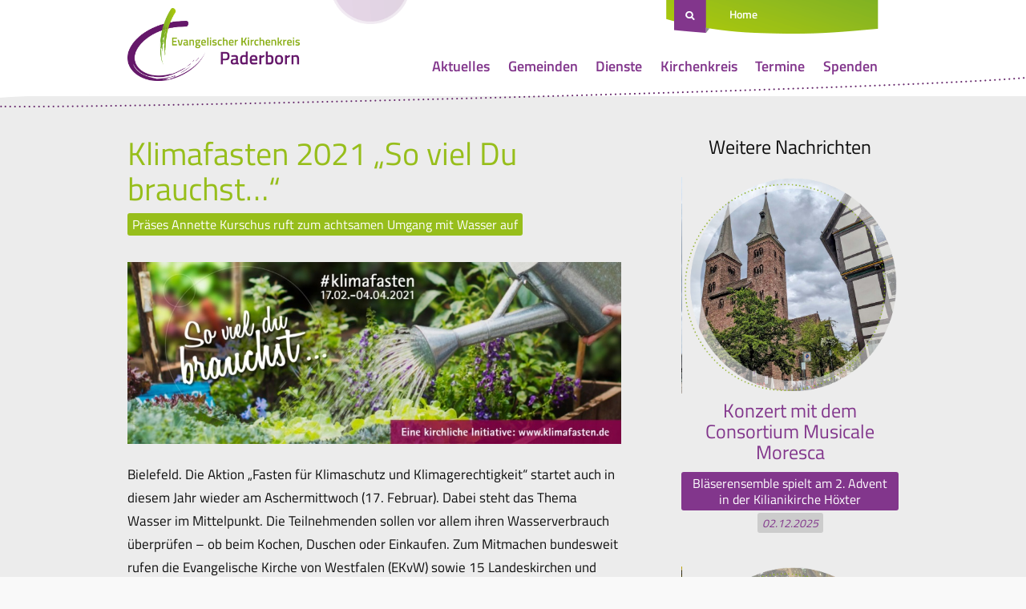

--- FILE ---
content_type: text/html; charset=UTF-8
request_url: https://www.kirchenkreis-paderborn.de/klimafasten-2021-soviel-du-brauchst/
body_size: 50057
content:
<!doctype html>
<html lang="de" class="no-js">
	<head>
		<meta charset="UTF-8">
		
		<title>Klimafasten 2021 „So viel Du brauchst…“ - Evangelischer Kirchenkreis Paderborn</title>

	    <link href="https://www.kirchenkreis-paderborn.de/wp-content/themes/rls-theme/images/favicon.png" rel="shortcut icon">

		<meta name="viewport" content="width=device-width, initial-scale=1.0">

		<meta name='robots' content='index, follow, max-image-preview:large, max-snippet:-1, max-video-preview:-1' />
	<style>img:is([sizes="auto" i], [sizes^="auto," i]) { contain-intrinsic-size: 3000px 1500px }</style>
	
	<!-- This site is optimized with the Yoast SEO plugin v26.1.1 - https://yoast.com/wordpress/plugins/seo/ -->
	<link rel="canonical" href="https://www.kirchenkreis-paderborn.de/klimafasten-2021-soviel-du-brauchst/" />
	<meta property="og:locale" content="de_DE" />
	<meta property="og:type" content="article" />
	<meta property="og:title" content="Klimafasten 2021 „So viel Du brauchst…“ - Evangelischer Kirchenkreis Paderborn" />
	<meta property="og:description" content="Bielefeld. Die Aktion „Fasten für Klimaschutz und Klimagerechtigkeit“ startet auch in diesem Jahr wieder am Aschermittwoch (17. Februar). Dabei steht das Thema Wasser im Mittelpunkt. Die Teilnehmenden sollen vor allem ihren Wasserverbrauch überprüfen – ob beim Kochen, Duschen oder Einkaufen. Zum Mitmachen bundesweit rufen die Evangelische Kirche von Westfalen (EKvW) sowie 15 Landeskirchen und römisch-katholische... Weiter lesen" />
	<meta property="og:url" content="https://www.kirchenkreis-paderborn.de/klimafasten-2021-soviel-du-brauchst/" />
	<meta property="og:site_name" content="Evangelischer Kirchenkreis Paderborn" />
	<meta property="article:published_time" content="2021-02-17T08:06:22+00:00" />
	<meta property="article:modified_time" content="2021-02-17T08:08:56+00:00" />
	<meta property="og:image" content="https://www.kirchenkreis-paderborn.de/wp-content/uploads/2021/02/2021-02-17-Klimafasten_2021.jpg" />
	<meta property="og:image:width" content="968" />
	<meta property="og:image:height" content="357" />
	<meta property="og:image:type" content="image/jpeg" />
	<meta name="author" content="claes" />
	<meta name="twitter:card" content="summary_large_image" />
	<meta name="twitter:label1" content="Verfasst von" />
	<meta name="twitter:data1" content="claes" />
	<meta name="twitter:label2" content="Geschätzte Lesezeit" />
	<meta name="twitter:data2" content="2 Minuten" />
	<script type="application/ld+json" class="yoast-schema-graph">{"@context":"https://schema.org","@graph":[{"@type":"WebPage","@id":"https://www.kirchenkreis-paderborn.de/klimafasten-2021-soviel-du-brauchst/","url":"https://www.kirchenkreis-paderborn.de/klimafasten-2021-soviel-du-brauchst/","name":"Klimafasten 2021 „So viel Du brauchst…“ - Evangelischer Kirchenkreis Paderborn","isPartOf":{"@id":"https://www.kirchenkreis-paderborn.de/#website"},"primaryImageOfPage":{"@id":"https://www.kirchenkreis-paderborn.de/klimafasten-2021-soviel-du-brauchst/#primaryimage"},"image":{"@id":"https://www.kirchenkreis-paderborn.de/klimafasten-2021-soviel-du-brauchst/#primaryimage"},"thumbnailUrl":"https://www.kirchenkreis-paderborn.de/wp-content/uploads/2021/02/2021-02-17-Klimafasten_2021.jpg","datePublished":"2021-02-17T08:06:22+00:00","dateModified":"2021-02-17T08:08:56+00:00","author":{"@id":"https://www.kirchenkreis-paderborn.de/#/schema/person/57f04cf419312e06c86f1bf19036aece"},"breadcrumb":{"@id":"https://www.kirchenkreis-paderborn.de/klimafasten-2021-soviel-du-brauchst/#breadcrumb"},"inLanguage":"de","potentialAction":[{"@type":"ReadAction","target":["https://www.kirchenkreis-paderborn.de/klimafasten-2021-soviel-du-brauchst/"]}]},{"@type":"ImageObject","inLanguage":"de","@id":"https://www.kirchenkreis-paderborn.de/klimafasten-2021-soviel-du-brauchst/#primaryimage","url":"https://www.kirchenkreis-paderborn.de/wp-content/uploads/2021/02/2021-02-17-Klimafasten_2021.jpg","contentUrl":"https://www.kirchenkreis-paderborn.de/wp-content/uploads/2021/02/2021-02-17-Klimafasten_2021.jpg","width":968,"height":357},{"@type":"BreadcrumbList","@id":"https://www.kirchenkreis-paderborn.de/klimafasten-2021-soviel-du-brauchst/#breadcrumb","itemListElement":[{"@type":"ListItem","position":1,"name":"Startseite","item":"https://www.kirchenkreis-paderborn.de/"},{"@type":"ListItem","position":2,"name":"Aktuelles","item":"https://www.kirchenkreis-paderborn.de/aktuelles/"},{"@type":"ListItem","position":3,"name":"Klimafasten 2021 „So viel Du brauchst…“"}]},{"@type":"WebSite","@id":"https://www.kirchenkreis-paderborn.de/#website","url":"https://www.kirchenkreis-paderborn.de/","name":"Evangelischer Kirchenkreis Paderborn","description":"","potentialAction":[{"@type":"SearchAction","target":{"@type":"EntryPoint","urlTemplate":"https://www.kirchenkreis-paderborn.de/?s={search_term_string}"},"query-input":{"@type":"PropertyValueSpecification","valueRequired":true,"valueName":"search_term_string"}}],"inLanguage":"de"},{"@type":"Person","@id":"https://www.kirchenkreis-paderborn.de/#/schema/person/57f04cf419312e06c86f1bf19036aece","name":"claes","url":"https://www.kirchenkreis-paderborn.de/author/claes/"}]}</script>
	<!-- / Yoast SEO plugin. -->


<script type="text/javascript">
/* <![CDATA[ */
window._wpemojiSettings = {"baseUrl":"https:\/\/s.w.org\/images\/core\/emoji\/16.0.1\/72x72\/","ext":".png","svgUrl":"https:\/\/s.w.org\/images\/core\/emoji\/16.0.1\/svg\/","svgExt":".svg","source":{"concatemoji":"https:\/\/www.kirchenkreis-paderborn.de\/wp-includes\/js\/wp-emoji-release.min.js?ver=6.8.3"}};
/*! This file is auto-generated */
!function(s,n){var o,i,e;function c(e){try{var t={supportTests:e,timestamp:(new Date).valueOf()};sessionStorage.setItem(o,JSON.stringify(t))}catch(e){}}function p(e,t,n){e.clearRect(0,0,e.canvas.width,e.canvas.height),e.fillText(t,0,0);var t=new Uint32Array(e.getImageData(0,0,e.canvas.width,e.canvas.height).data),a=(e.clearRect(0,0,e.canvas.width,e.canvas.height),e.fillText(n,0,0),new Uint32Array(e.getImageData(0,0,e.canvas.width,e.canvas.height).data));return t.every(function(e,t){return e===a[t]})}function u(e,t){e.clearRect(0,0,e.canvas.width,e.canvas.height),e.fillText(t,0,0);for(var n=e.getImageData(16,16,1,1),a=0;a<n.data.length;a++)if(0!==n.data[a])return!1;return!0}function f(e,t,n,a){switch(t){case"flag":return n(e,"\ud83c\udff3\ufe0f\u200d\u26a7\ufe0f","\ud83c\udff3\ufe0f\u200b\u26a7\ufe0f")?!1:!n(e,"\ud83c\udde8\ud83c\uddf6","\ud83c\udde8\u200b\ud83c\uddf6")&&!n(e,"\ud83c\udff4\udb40\udc67\udb40\udc62\udb40\udc65\udb40\udc6e\udb40\udc67\udb40\udc7f","\ud83c\udff4\u200b\udb40\udc67\u200b\udb40\udc62\u200b\udb40\udc65\u200b\udb40\udc6e\u200b\udb40\udc67\u200b\udb40\udc7f");case"emoji":return!a(e,"\ud83e\udedf")}return!1}function g(e,t,n,a){var r="undefined"!=typeof WorkerGlobalScope&&self instanceof WorkerGlobalScope?new OffscreenCanvas(300,150):s.createElement("canvas"),o=r.getContext("2d",{willReadFrequently:!0}),i=(o.textBaseline="top",o.font="600 32px Arial",{});return e.forEach(function(e){i[e]=t(o,e,n,a)}),i}function t(e){var t=s.createElement("script");t.src=e,t.defer=!0,s.head.appendChild(t)}"undefined"!=typeof Promise&&(o="wpEmojiSettingsSupports",i=["flag","emoji"],n.supports={everything:!0,everythingExceptFlag:!0},e=new Promise(function(e){s.addEventListener("DOMContentLoaded",e,{once:!0})}),new Promise(function(t){var n=function(){try{var e=JSON.parse(sessionStorage.getItem(o));if("object"==typeof e&&"number"==typeof e.timestamp&&(new Date).valueOf()<e.timestamp+604800&&"object"==typeof e.supportTests)return e.supportTests}catch(e){}return null}();if(!n){if("undefined"!=typeof Worker&&"undefined"!=typeof OffscreenCanvas&&"undefined"!=typeof URL&&URL.createObjectURL&&"undefined"!=typeof Blob)try{var e="postMessage("+g.toString()+"("+[JSON.stringify(i),f.toString(),p.toString(),u.toString()].join(",")+"));",a=new Blob([e],{type:"text/javascript"}),r=new Worker(URL.createObjectURL(a),{name:"wpTestEmojiSupports"});return void(r.onmessage=function(e){c(n=e.data),r.terminate(),t(n)})}catch(e){}c(n=g(i,f,p,u))}t(n)}).then(function(e){for(var t in e)n.supports[t]=e[t],n.supports.everything=n.supports.everything&&n.supports[t],"flag"!==t&&(n.supports.everythingExceptFlag=n.supports.everythingExceptFlag&&n.supports[t]);n.supports.everythingExceptFlag=n.supports.everythingExceptFlag&&!n.supports.flag,n.DOMReady=!1,n.readyCallback=function(){n.DOMReady=!0}}).then(function(){return e}).then(function(){var e;n.supports.everything||(n.readyCallback(),(e=n.source||{}).concatemoji?t(e.concatemoji):e.wpemoji&&e.twemoji&&(t(e.twemoji),t(e.wpemoji)))}))}((window,document),window._wpemojiSettings);
/* ]]> */
</script>
<style id='wp-emoji-styles-inline-css' type='text/css'>

	img.wp-smiley, img.emoji {
		display: inline !important;
		border: none !important;
		box-shadow: none !important;
		height: 1em !important;
		width: 1em !important;
		margin: 0 0.07em !important;
		vertical-align: -0.1em !important;
		background: none !important;
		padding: 0 !important;
	}
</style>
<link rel='stylesheet' id='wp-block-library-css' href='https://www.kirchenkreis-paderborn.de/wp-includes/css/dist/block-library/style.min.css?ver=6.8.3' media='all' />
<style id='classic-theme-styles-inline-css' type='text/css'>
/*! This file is auto-generated */
.wp-block-button__link{color:#fff;background-color:#32373c;border-radius:9999px;box-shadow:none;text-decoration:none;padding:calc(.667em + 2px) calc(1.333em + 2px);font-size:1.125em}.wp-block-file__button{background:#32373c;color:#fff;text-decoration:none}
</style>
<style id='global-styles-inline-css' type='text/css'>
:root{--wp--preset--aspect-ratio--square: 1;--wp--preset--aspect-ratio--4-3: 4/3;--wp--preset--aspect-ratio--3-4: 3/4;--wp--preset--aspect-ratio--3-2: 3/2;--wp--preset--aspect-ratio--2-3: 2/3;--wp--preset--aspect-ratio--16-9: 16/9;--wp--preset--aspect-ratio--9-16: 9/16;--wp--preset--color--black: #000000;--wp--preset--color--cyan-bluish-gray: #abb8c3;--wp--preset--color--white: #ffffff;--wp--preset--color--pale-pink: #f78da7;--wp--preset--color--vivid-red: #cf2e2e;--wp--preset--color--luminous-vivid-orange: #ff6900;--wp--preset--color--luminous-vivid-amber: #fcb900;--wp--preset--color--light-green-cyan: #7bdcb5;--wp--preset--color--vivid-green-cyan: #00d084;--wp--preset--color--pale-cyan-blue: #8ed1fc;--wp--preset--color--vivid-cyan-blue: #0693e3;--wp--preset--color--vivid-purple: #9b51e0;--wp--preset--gradient--vivid-cyan-blue-to-vivid-purple: linear-gradient(135deg,rgba(6,147,227,1) 0%,rgb(155,81,224) 100%);--wp--preset--gradient--light-green-cyan-to-vivid-green-cyan: linear-gradient(135deg,rgb(122,220,180) 0%,rgb(0,208,130) 100%);--wp--preset--gradient--luminous-vivid-amber-to-luminous-vivid-orange: linear-gradient(135deg,rgba(252,185,0,1) 0%,rgba(255,105,0,1) 100%);--wp--preset--gradient--luminous-vivid-orange-to-vivid-red: linear-gradient(135deg,rgba(255,105,0,1) 0%,rgb(207,46,46) 100%);--wp--preset--gradient--very-light-gray-to-cyan-bluish-gray: linear-gradient(135deg,rgb(238,238,238) 0%,rgb(169,184,195) 100%);--wp--preset--gradient--cool-to-warm-spectrum: linear-gradient(135deg,rgb(74,234,220) 0%,rgb(151,120,209) 20%,rgb(207,42,186) 40%,rgb(238,44,130) 60%,rgb(251,105,98) 80%,rgb(254,248,76) 100%);--wp--preset--gradient--blush-light-purple: linear-gradient(135deg,rgb(255,206,236) 0%,rgb(152,150,240) 100%);--wp--preset--gradient--blush-bordeaux: linear-gradient(135deg,rgb(254,205,165) 0%,rgb(254,45,45) 50%,rgb(107,0,62) 100%);--wp--preset--gradient--luminous-dusk: linear-gradient(135deg,rgb(255,203,112) 0%,rgb(199,81,192) 50%,rgb(65,88,208) 100%);--wp--preset--gradient--pale-ocean: linear-gradient(135deg,rgb(255,245,203) 0%,rgb(182,227,212) 50%,rgb(51,167,181) 100%);--wp--preset--gradient--electric-grass: linear-gradient(135deg,rgb(202,248,128) 0%,rgb(113,206,126) 100%);--wp--preset--gradient--midnight: linear-gradient(135deg,rgb(2,3,129) 0%,rgb(40,116,252) 100%);--wp--preset--font-size--small: 13px;--wp--preset--font-size--medium: 20px;--wp--preset--font-size--large: 36px;--wp--preset--font-size--x-large: 42px;--wp--preset--spacing--20: 0.44rem;--wp--preset--spacing--30: 0.67rem;--wp--preset--spacing--40: 1rem;--wp--preset--spacing--50: 1.5rem;--wp--preset--spacing--60: 2.25rem;--wp--preset--spacing--70: 3.38rem;--wp--preset--spacing--80: 5.06rem;--wp--preset--shadow--natural: 6px 6px 9px rgba(0, 0, 0, 0.2);--wp--preset--shadow--deep: 12px 12px 50px rgba(0, 0, 0, 0.4);--wp--preset--shadow--sharp: 6px 6px 0px rgba(0, 0, 0, 0.2);--wp--preset--shadow--outlined: 6px 6px 0px -3px rgba(255, 255, 255, 1), 6px 6px rgba(0, 0, 0, 1);--wp--preset--shadow--crisp: 6px 6px 0px rgba(0, 0, 0, 1);}:where(.is-layout-flex){gap: 0.5em;}:where(.is-layout-grid){gap: 0.5em;}body .is-layout-flex{display: flex;}.is-layout-flex{flex-wrap: wrap;align-items: center;}.is-layout-flex > :is(*, div){margin: 0;}body .is-layout-grid{display: grid;}.is-layout-grid > :is(*, div){margin: 0;}:where(.wp-block-columns.is-layout-flex){gap: 2em;}:where(.wp-block-columns.is-layout-grid){gap: 2em;}:where(.wp-block-post-template.is-layout-flex){gap: 1.25em;}:where(.wp-block-post-template.is-layout-grid){gap: 1.25em;}.has-black-color{color: var(--wp--preset--color--black) !important;}.has-cyan-bluish-gray-color{color: var(--wp--preset--color--cyan-bluish-gray) !important;}.has-white-color{color: var(--wp--preset--color--white) !important;}.has-pale-pink-color{color: var(--wp--preset--color--pale-pink) !important;}.has-vivid-red-color{color: var(--wp--preset--color--vivid-red) !important;}.has-luminous-vivid-orange-color{color: var(--wp--preset--color--luminous-vivid-orange) !important;}.has-luminous-vivid-amber-color{color: var(--wp--preset--color--luminous-vivid-amber) !important;}.has-light-green-cyan-color{color: var(--wp--preset--color--light-green-cyan) !important;}.has-vivid-green-cyan-color{color: var(--wp--preset--color--vivid-green-cyan) !important;}.has-pale-cyan-blue-color{color: var(--wp--preset--color--pale-cyan-blue) !important;}.has-vivid-cyan-blue-color{color: var(--wp--preset--color--vivid-cyan-blue) !important;}.has-vivid-purple-color{color: var(--wp--preset--color--vivid-purple) !important;}.has-black-background-color{background-color: var(--wp--preset--color--black) !important;}.has-cyan-bluish-gray-background-color{background-color: var(--wp--preset--color--cyan-bluish-gray) !important;}.has-white-background-color{background-color: var(--wp--preset--color--white) !important;}.has-pale-pink-background-color{background-color: var(--wp--preset--color--pale-pink) !important;}.has-vivid-red-background-color{background-color: var(--wp--preset--color--vivid-red) !important;}.has-luminous-vivid-orange-background-color{background-color: var(--wp--preset--color--luminous-vivid-orange) !important;}.has-luminous-vivid-amber-background-color{background-color: var(--wp--preset--color--luminous-vivid-amber) !important;}.has-light-green-cyan-background-color{background-color: var(--wp--preset--color--light-green-cyan) !important;}.has-vivid-green-cyan-background-color{background-color: var(--wp--preset--color--vivid-green-cyan) !important;}.has-pale-cyan-blue-background-color{background-color: var(--wp--preset--color--pale-cyan-blue) !important;}.has-vivid-cyan-blue-background-color{background-color: var(--wp--preset--color--vivid-cyan-blue) !important;}.has-vivid-purple-background-color{background-color: var(--wp--preset--color--vivid-purple) !important;}.has-black-border-color{border-color: var(--wp--preset--color--black) !important;}.has-cyan-bluish-gray-border-color{border-color: var(--wp--preset--color--cyan-bluish-gray) !important;}.has-white-border-color{border-color: var(--wp--preset--color--white) !important;}.has-pale-pink-border-color{border-color: var(--wp--preset--color--pale-pink) !important;}.has-vivid-red-border-color{border-color: var(--wp--preset--color--vivid-red) !important;}.has-luminous-vivid-orange-border-color{border-color: var(--wp--preset--color--luminous-vivid-orange) !important;}.has-luminous-vivid-amber-border-color{border-color: var(--wp--preset--color--luminous-vivid-amber) !important;}.has-light-green-cyan-border-color{border-color: var(--wp--preset--color--light-green-cyan) !important;}.has-vivid-green-cyan-border-color{border-color: var(--wp--preset--color--vivid-green-cyan) !important;}.has-pale-cyan-blue-border-color{border-color: var(--wp--preset--color--pale-cyan-blue) !important;}.has-vivid-cyan-blue-border-color{border-color: var(--wp--preset--color--vivid-cyan-blue) !important;}.has-vivid-purple-border-color{border-color: var(--wp--preset--color--vivid-purple) !important;}.has-vivid-cyan-blue-to-vivid-purple-gradient-background{background: var(--wp--preset--gradient--vivid-cyan-blue-to-vivid-purple) !important;}.has-light-green-cyan-to-vivid-green-cyan-gradient-background{background: var(--wp--preset--gradient--light-green-cyan-to-vivid-green-cyan) !important;}.has-luminous-vivid-amber-to-luminous-vivid-orange-gradient-background{background: var(--wp--preset--gradient--luminous-vivid-amber-to-luminous-vivid-orange) !important;}.has-luminous-vivid-orange-to-vivid-red-gradient-background{background: var(--wp--preset--gradient--luminous-vivid-orange-to-vivid-red) !important;}.has-very-light-gray-to-cyan-bluish-gray-gradient-background{background: var(--wp--preset--gradient--very-light-gray-to-cyan-bluish-gray) !important;}.has-cool-to-warm-spectrum-gradient-background{background: var(--wp--preset--gradient--cool-to-warm-spectrum) !important;}.has-blush-light-purple-gradient-background{background: var(--wp--preset--gradient--blush-light-purple) !important;}.has-blush-bordeaux-gradient-background{background: var(--wp--preset--gradient--blush-bordeaux) !important;}.has-luminous-dusk-gradient-background{background: var(--wp--preset--gradient--luminous-dusk) !important;}.has-pale-ocean-gradient-background{background: var(--wp--preset--gradient--pale-ocean) !important;}.has-electric-grass-gradient-background{background: var(--wp--preset--gradient--electric-grass) !important;}.has-midnight-gradient-background{background: var(--wp--preset--gradient--midnight) !important;}.has-small-font-size{font-size: var(--wp--preset--font-size--small) !important;}.has-medium-font-size{font-size: var(--wp--preset--font-size--medium) !important;}.has-large-font-size{font-size: var(--wp--preset--font-size--large) !important;}.has-x-large-font-size{font-size: var(--wp--preset--font-size--x-large) !important;}
:where(.wp-block-post-template.is-layout-flex){gap: 1.25em;}:where(.wp-block-post-template.is-layout-grid){gap: 1.25em;}
:where(.wp-block-columns.is-layout-flex){gap: 2em;}:where(.wp-block-columns.is-layout-grid){gap: 2em;}
:root :where(.wp-block-pullquote){font-size: 1.5em;line-height: 1.6;}
</style>
<link rel='stylesheet' id='contact-form-7-css' href='https://www.kirchenkreis-paderborn.de/wp-content/plugins/contact-form-7/includes/css/styles.css?ver=6.1.3' media='all' />
<link rel='stylesheet' id='mmenu-style-css' href='https://www.kirchenkreis-paderborn.de/wp-content/themes/rls-theme/css/jquery.mmenu.css?ver=1.0.1' media='all' />
<link rel='stylesheet' id='mmenupositioning-style-css' href='https://www.kirchenkreis-paderborn.de/wp-content/themes/rls-theme/css/jquery.mmenu.positioning.css?ver=1.0.1' media='all' />
<link rel='stylesheet' id='rls-style-css' href='https://www.kirchenkreis-paderborn.de/wp-content/uploads/wp-less/rls-theme/style-f34856bab6.css' media='all' />
<link rel='stylesheet' id='tablepress-default-css' href='https://www.kirchenkreis-paderborn.de/wp-content/plugins/tablepress/css/build/default.css?ver=3.2.5' media='all' />
<link rel="https://api.w.org/" href="https://www.kirchenkreis-paderborn.de/wp-json/" /><link rel="alternate" title="JSON" type="application/json" href="https://www.kirchenkreis-paderborn.de/wp-json/wp/v2/posts/22713" /><link rel="alternate" title="oEmbed (JSON)" type="application/json+oembed" href="https://www.kirchenkreis-paderborn.de/wp-json/oembed/1.0/embed?url=https%3A%2F%2Fwww.kirchenkreis-paderborn.de%2Fklimafasten-2021-soviel-du-brauchst%2F" />
<link rel="alternate" title="oEmbed (XML)" type="text/xml+oembed" href="https://www.kirchenkreis-paderborn.de/wp-json/oembed/1.0/embed?url=https%3A%2F%2Fwww.kirchenkreis-paderborn.de%2Fklimafasten-2021-soviel-du-brauchst%2F&#038;format=xml" />
<!-- Stream WordPress user activity plugin v4.1.1 -->
		
		<script>
			var baseUrl = "https://www.kirchenkreis-paderborn.de";
		</script>
	</head>
	<body class="rls-subpage">

		<div class="rls-pagewrapper">

			<header id="rls-header" class="clearing" role="banner">
				<div class="rls-pagebounds">
					<nav id="rls-shortnav" class="noprint">
						<a href="#search-frame" id="searchbadge">&nbsp;</a>
						<ul class="listReset shortnavlinks">
							<li>
								<a href="https://www.kirchenkreis-paderborn.de">Home</a>
							</li>
													</ul>
											</nav>
					<div class="header-inner">
						
						<a id="pagelogo" href="https://www.kirchenkreis-paderborn.de">
							<img src="https://www.kirchenkreis-paderborn.de/wp-content/themes/rls-theme/images/logo.png" alt="Evangelischer Kirchenkreis Paderborn Logo">
						</a>

						<a class="mobileMenuBtn noprint" href='#rls-mainmenu'><span></span></a>
						<nav id="rls-mainmenu" class="clearing noprint"><ul class="listReset clearing"><li class="menu-item menu-item-type-post_type menu-item-object-page current_page_parent menu-item-has-children menu-item-17098"><a href="https://www.kirchenkreis-paderborn.de/aktuelles/">Aktuelles</a>
<ul class="sub-menu">
	<li class="menu-item menu-item-type-taxonomy menu-item-object-category menu-item-has-children menu-item-15155"><a href="https://www.kirchenkreis-paderborn.de/category/stellenangebote/">Stellenangebote</a>
	<ul class="sub-menu">
		<li class="menu-item menu-item-type-post_type menu-item-object-page menu-item-23695"><a href="https://www.kirchenkreis-paderborn.de/nachwuchsgewinnung/">Nachwuchsgewinnung</a></li>
		<li class="menu-item menu-item-type-custom menu-item-object-custom menu-item-15217"><a target="_blank" href="https://www.kirchenkreis-paderborn.de/wp-content/uploads/2025/04/2025-04-30-Datenschutzhinweise-fuer-Bewerberinnen-Bewerber.pdf">Datenschutzhinweise</a></li>
	</ul>
</li>
</ul>
</li>
<li class="menu-item menu-item-type-post_type menu-item-object-page menu-item-has-children menu-item-4199"><a href="https://www.kirchenkreis-paderborn.de/die-gemeinden/">Gemeinden</a>
<ul class="sub-menu">
	<li class="menu-item menu-item-type-post_type menu-item-object-page menu-item-17165"><a href="https://www.kirchenkreis-paderborn.de/gemeindesuche/">Gemeindesuche</a></li>
	<li class="menu-item menu-item-type-post_type menu-item-object-page menu-item-4289"><a href="https://www.kirchenkreis-paderborn.de/die-gemeinden/uebersichtskarte/">Übersichtskarte</a></li>
	<li class="menu-item menu-item-type-post_type menu-item-object-page menu-item-6186"><a href="https://www.kirchenkreis-paderborn.de/die-gemeinden/altkreis-warburg/">Altkreis Warburg</a></li>
	<li class="menu-item menu-item-type-post_type menu-item-object-page menu-item-4200"><a target="_blank" href="https://www.kirchenkreis-paderborn.de/die-gemeinden/bad-driburg/">Bad Driburg</a></li>
	<li class="menu-item menu-item-type-post_type menu-item-object-page menu-item-4201"><a target="_blank" href="https://www.kirchenkreis-paderborn.de/die-gemeinden/bad-lippspringe/">Bad Lippspringe</a></li>
	<li class="menu-item menu-item-type-post_type menu-item-object-page menu-item-4202"><a href="https://www.kirchenkreis-paderborn.de/die-gemeinden/borchen/">Borchen</a></li>
	<li class="menu-item menu-item-type-post_type menu-item-object-page menu-item-4206"><a href="https://www.kirchenkreis-paderborn.de/die-gemeinden/delbrueck/">Delbrück</a></li>
	<li class="menu-item menu-item-type-post_type menu-item-object-page menu-item-4207"><a href="https://www.kirchenkreis-paderborn.de/die-gemeinden/elsen/">Elsen</a></li>
	<li class="menu-item menu-item-type-post_type menu-item-object-page menu-item-4204"><a href="https://www.kirchenkreis-paderborn.de/die-gemeinden/emmer-nethe/">Emmer-Nethe</a></li>
	<li class="menu-item menu-item-type-post_type menu-item-object-page menu-item-4208"><a href="https://www.kirchenkreis-paderborn.de/die-gemeinden/hoevelhof/">Hövelhof</a></li>
	<li class="menu-item menu-item-type-post_type menu-item-object-page menu-item-4224"><a href="https://www.kirchenkreis-paderborn.de/die-gemeinden/hoexter/">Weser-Nethe Höxter</a></li>
	<li class="menu-item menu-item-type-post_type menu-item-object-page menu-item-4212"><a href="https://www.kirchenkreis-paderborn.de/die-gemeinden/paderborn/">Paderborn</a></li>
	<li class="menu-item menu-item-type-post_type menu-item-object-page menu-item-4220"><a href="https://www.kirchenkreis-paderborn.de/die-gemeinden/salzkotten/">Salzkotten</a></li>
	<li class="menu-item menu-item-type-post_type menu-item-object-page menu-item-4221"><a href="https://www.kirchenkreis-paderborn.de/die-gemeinden/schloss-neuhaus/">Schloß Neuhaus</a></li>
	<li class="menu-item menu-item-type-post_type menu-item-object-page menu-item-27973"><a href="https://www.kirchenkreis-paderborn.de/die-gemeinden/sintfeld/">Sintfeld</a></li>
</ul>
</li>
<li class="menu-item menu-item-type-post_type menu-item-object-page menu-item-has-children menu-item-4228"><a href="https://www.kirchenkreis-paderborn.de/dienste/">Dienste</a>
<ul class="sub-menu">
	<li class="menu-item menu-item-type-post_type menu-item-object-page menu-item-17175"><a href="https://www.kirchenkreis-paderborn.de/diakonie/">Diakonie</a></li>
	<li class="menu-item menu-item-type-post_type menu-item-object-page menu-item-4239"><a href="https://www.kirchenkreis-paderborn.de/themen/ehrenamt/">Ehrenamt</a></li>
	<li class="menu-item menu-item-type-post_type menu-item-object-page menu-item-4240"><a href="https://www.kirchenkreis-paderborn.de/themen/wiedereintritt/">Eintritt</a></li>
	<li class="menu-item menu-item-type-post_type_archive menu-item-object-termin menu-item-23372"><a href="https://www.kirchenkreis-paderborn.de/erwachsenenbildung/">Erwachsenenbildung</a></li>
	<li class="menu-item menu-item-type-post_type menu-item-object-page menu-item-has-children menu-item-25669"><a href="https://www.kirchenkreis-paderborn.de/dienste/fachstelle-praevention-und-schutz-vor-sexualisierter-gewalt/">Fachstelle Prävention und Schutz vor sexualisierter Gewalt</a>
	<ul class="sub-menu">
		<li class="menu-item menu-item-type-post_type menu-item-object-page menu-item-29587"><a href="https://www.kirchenkreis-paderborn.de/dienste/fachstelle-praevention-und-schutz-vor-sexualisierter-gewalt/praevention/">Prävention</a></li>
		<li class="menu-item menu-item-type-post_type menu-item-object-page menu-item-29593"><a href="https://www.kirchenkreis-paderborn.de/dienste/fachstelle-praevention-und-schutz-vor-sexualisierter-gewalt/schulungstermine/">Schulungstermine</a></li>
		<li class="menu-item menu-item-type-post_type menu-item-object-page menu-item-29596"><a href="https://www.kirchenkreis-paderborn.de/dienste/fachstelle-praevention-und-schutz-vor-sexualisierter-gewalt/schutzkonzepte/">Schutzkonzepte</a></li>
		<li class="menu-item menu-item-type-post_type menu-item-object-page menu-item-29599"><a href="https://www.kirchenkreis-paderborn.de/intervention/">Intervention</a></li>
		<li class="menu-item menu-item-type-post_type menu-item-object-page menu-item-29604"><a href="https://www.kirchenkreis-paderborn.de/dienste/fachstelle-praevention-und-schutz-vor-sexualisierter-gewalt/aufarbeitung/">Aufarbeitung</a></li>
		<li class="menu-item menu-item-type-post_type menu-item-object-page menu-item-29609"><a href="https://www.kirchenkreis-paderborn.de/dienste/fachstelle-praevention-und-schutz-vor-sexualisierter-gewalt/downloads/">Downloads</a></li>
	</ul>
</li>
	<li class="menu-item menu-item-type-post_type menu-item-object-page menu-item-4229"><a href="https://www.kirchenkreis-paderborn.de/dienste/frauen/">Frauen</a></li>
	<li class="menu-item menu-item-type-post_type menu-item-object-page menu-item-has-children menu-item-4230"><a href="https://www.kirchenkreis-paderborn.de/dienste/jugend/">Jugend</a>
	<ul class="sub-menu">
		<li class="menu-item menu-item-type-post_type menu-item-object-page menu-item-28991"><a href="https://www.kirchenkreis-paderborn.de/dienste/jugend/schutzkonzept-konficamp/">Schutzkonzept Konficamp</a></li>
	</ul>
</li>
	<li class="menu-item menu-item-type-post_type menu-item-object-page menu-item-has-children menu-item-4231"><a href="https://www.kirchenkreis-paderborn.de/dienste/kinder/">Kinder</a>
	<ul class="sub-menu">
		<li class="menu-item menu-item-type-post_type menu-item-object-page menu-item-11713"><a href="https://www.kirchenkreis-paderborn.de/kindertageseinrichtungen/">Kindertageseinrichtungen</a></li>
		<li class="menu-item menu-item-type-post_type menu-item-object-page menu-item-4484"><a href="https://www.kirchenkreis-paderborn.de/dienste/kinder/haeufig-gestellte-fragen/">Allgemeine Informationen</a></li>
		<li class="menu-item menu-item-type-post_type menu-item-object-page menu-item-4483"><a href="https://www.kirchenkreis-paderborn.de/dienste/kinder/fachberatung-fuer-kindertageseinrichtungen-im-kirchenkreis-paderborn/">Fachberatung</a></li>
		<li class="menu-item menu-item-type-post_type menu-item-object-page menu-item-has-children menu-item-14536"><a href="https://www.kirchenkreis-paderborn.de/dienste/kinder/verbund-fuer-kindertageseinrichtungen-im-evangelischen-kirchenkreis-paderborn/">Verbund</a>
		<ul class="sub-menu">
			<li class="menu-item menu-item-type-post_type menu-item-object-page menu-item-14537"><a href="https://www.kirchenkreis-paderborn.de/dienste/kinder/liste-der-kitas-im-verbund/">Kitas im Verbund</a></li>
			<li class="menu-item menu-item-type-post_type menu-item-object-page menu-item-14545"><a href="https://www.kirchenkreis-paderborn.de/dienste/kinder/verbund-fuer-kindertageseinrichtungen-im-evangelischen-kirchenkreis-paderborn/satzung/">Satzung des Verbunds</a></li>
		</ul>
</li>
	</ul>
</li>
	<li class="menu-item menu-item-type-post_type menu-item-object-page menu-item-has-children menu-item-5036"><a href="https://www.kirchenkreis-paderborn.de/dienste/kirchenmusik/">Kirchenmusik</a>
	<ul class="sub-menu">
		<li class="menu-item menu-item-type-post_type menu-item-object-page menu-item-29210"><a href="https://www.kirchenkreis-paderborn.de/dienste/kirchenmusik/c-ausbildung/">C-Ausbildung</a></li>
	</ul>
</li>
	<li class="menu-item menu-item-type-post_type menu-item-object-page menu-item-29225"><a href="https://www.kirchenkreis-paderborn.de/dienste/kirchewoanders/">kirchewoanders</a></li>
	<li class="menu-item menu-item-type-post_type menu-item-object-page menu-item-5598"><a href="https://www.kirchenkreis-paderborn.de/dienste/schulen/mediothek/">Mediothek</a></li>
	<li class="menu-item menu-item-type-post_type menu-item-object-page menu-item-4728"><a href="https://www.kirchenkreis-paderborn.de/dienste/oeffentlichkeitsarbeit/">Öffentlichkeitsreferat</a></li>
	<li class="menu-item menu-item-type-post_type menu-item-object-page menu-item-4227"><a href="https://www.kirchenkreis-paderborn.de/tansania/">Partnerschaft</a></li>
	<li class="menu-item menu-item-type-post_type menu-item-object-page menu-item-4235"><a href="https://www.kirchenkreis-paderborn.de/dienste/schulen/">Schulreferat</a></li>
	<li class="menu-item menu-item-type-post_type menu-item-object-page menu-item-has-children menu-item-4232"><a href="https://www.kirchenkreis-paderborn.de/dienste/seelsorge-und-beratung/">Seelsorge und Beratung</a>
	<ul class="sub-menu">
		<li class="menu-item menu-item-type-post_type menu-item-object-page menu-item-24328"><a href="https://www.kirchenkreis-paderborn.de/auftanken/">Auftanken</a></li>
		<li class="menu-item menu-item-type-post_type menu-item-object-page menu-item-22074"><a href="https://www.kirchenkreis-paderborn.de/dienste/seelsorge-und-beratung/persischsprachige-seelsorge/">Persischsprachige Seelsorge</a></li>
	</ul>
</li>
</ul>
</li>
<li class="menu-item menu-item-type-post_type menu-item-object-page menu-item-has-children menu-item-4192"><a href="https://www.kirchenkreis-paderborn.de/kirchenkreis/">Kirchenkreis</a>
<ul class="sub-menu">
	<li class="menu-item menu-item-type-post_type menu-item-object-page menu-item-6216"><a href="https://www.kirchenkreis-paderborn.de/telefon-verzeichnis/">Haus der Evangelischen Kirche</a></li>
	<li class="menu-item menu-item-type-post_type menu-item-object-page menu-item-17822"><a href="https://www.kirchenkreis-paderborn.de/kreiskirchenamt/">Ev. Kreiskirchenamt</a></li>
	<li class="menu-item menu-item-type-post_type menu-item-object-page menu-item-7306"><a href="https://www.kirchenkreis-paderborn.de/adressen-2/">Adressen</a></li>
	<li class="menu-item menu-item-type-post_type menu-item-object-page menu-item-has-children menu-item-4196"><a href="https://www.kirchenkreis-paderborn.de/kirchenkreis/die-superintendentin/">Der Superintendent</a>
	<ul class="sub-menu">
		<li class="menu-item menu-item-type-post_type menu-item-object-page menu-item-4799"><a href="https://www.kirchenkreis-paderborn.de/superintendenten-und-superintendentin-des-evangelischen-kirchenkreises-paderborn/">Chronik</a></li>
	</ul>
</li>
	<li class="menu-item menu-item-type-post_type menu-item-object-page menu-item-4197"><a href="https://www.kirchenkreis-paderborn.de/kirchenkreis/der-kreissynodalvorstand-ksv/">Kreissynodalvorstand</a></li>
	<li class="menu-item menu-item-type-post_type menu-item-object-page menu-item-4198"><a href="https://www.kirchenkreis-paderborn.de/kirchenkreis/kreissynode/">Kreissynode</a></li>
	<li class="menu-item menu-item-type-post_type menu-item-object-page menu-item-29227"><a href="https://www.kirchenkreis-paderborn.de/dienste/kirchewoanders/">kirchewoanders</a></li>
	<li class="menu-item menu-item-type-custom menu-item-object-custom menu-item-13433"><a target="_blank" href="https://www.kirchenkreis-paderborn.de/wp-content/uploads/2017/11/2017-10-18-Ev_Kirchenkreis-Broschüre-_LS_181017_end_mon_einzeln.pdf">Konzeption</a></li>
	<li class="menu-item menu-item-type-post_type menu-item-object-page menu-item-28796"><a href="https://www.kirchenkreis-paderborn.de/kirchenkreis/schutzkonzept/">Schutzkonzept</a></li>
	<li class="menu-item menu-item-type-post_type menu-item-object-page menu-item-4336"><a href="https://www.kirchenkreis-paderborn.de/kirchenkreis/mitarbeiter-vertretung/">Mitarbeitervertretung</a></li>
	<li class="menu-item menu-item-type-post_type menu-item-object-page menu-item-27904"><a href="https://www.kirchenkreis-paderborn.de/kirchenkreis/meldestelle-hinweisgeberschutzgesetz/">Meldestelle Hinweisgeberschutzgesetz</a></li>
</ul>
</li>
<li class="menu-item menu-item-type-post_type menu-item-object-page menu-item-17142"><a href="https://www.kirchenkreis-paderborn.de/termine/">Termine</a></li>
<li class="menu-item menu-item-type-post_type_archive menu-item-object-spende menu-item-23084"><a href="https://www.kirchenkreis-paderborn.de/spenden/">Spenden</a></li>
</ul></nav>						
					</div>
				</div>
				<div class="bubble bubble-1"></div>
			</header>
			
			<main id="rls-content" role="main">
			

<section class="rls-contentblock rls-single">
	<div class="rls-pagebounds">
		<div class="cols-l larger-gaps">
			<div class="col-l-66">
									<article class="rls-article rls-articlemain">
						<header class="rls-articleheader">
							<h1>Klimafasten 2021 „So viel Du brauchst…“</h1>
															<h2><span class="inline-subtitle secondary">Präses Annette Kurschus ruft zum achtsamen Umgang mit Wasser auf</span></h2>
													</header>
						<p><a href="https://www.kirchenkreis-paderborn.de/wp-content/uploads/2021/02/2021-02-17-Klimafasten_2021.jpg"><img fetchpriority="high" decoding="async" class="alignnone size-full wp-image-22715" src="https://www.kirchenkreis-paderborn.de/wp-content/uploads/2021/02/2021-02-17-Klimafasten_2021.jpg" alt="" width="968" height="357" srcset="https://www.kirchenkreis-paderborn.de/wp-content/uploads/2021/02/2021-02-17-Klimafasten_2021.jpg 968w, https://www.kirchenkreis-paderborn.de/wp-content/uploads/2021/02/2021-02-17-Klimafasten_2021-300x111.jpg 300w, https://www.kirchenkreis-paderborn.de/wp-content/uploads/2021/02/2021-02-17-Klimafasten_2021-768x283.jpg 768w" sizes="(max-width: 968px) 100vw, 968px" /></a></p>
<p>Bielefeld. Die Aktion „Fasten für Klimaschutz und Klimagerechtigkeit“ startet auch in diesem Jahr wieder am Aschermittwoch (17. Februar). Dabei steht das Thema Wasser im Mittelpunkt. Die Teilnehmenden sollen vor allem ihren Wasserverbrauch überprüfen – ob beim Kochen, Duschen oder Einkaufen. Zum Mitmachen bundesweit rufen die Evangelische Kirche von Westfalen (EKvW) sowie 15 Landeskirchen und römisch-katholische Bistümer gemeinsam auf. Die ökumenische Aktion in der Passionszeit dauert bis zum Ostersonntag (4. April). Sie ist unter Federführung der westfälischen Kirche vor einigen Jahren entstanden.</p>
<p>„Wasser ist eine der wichtigsten Ressourcen auf unserem Planeten. Es ist lebens- und überlebensnotwendig. Im globalen Süden gefährdet die Wasserkrise schon längst das Leben unzähliger Menschen. Aber auch hierzulande müssen uns Dürresommer und trockene Talsperren alarmieren. Es ist höchste Zeit, dass wir unseren Umgang mit den Lebensressourcen überdenken, die uns allzu selbstverständlich scheinen. Und beim Trinkwasser kann jede und jeder seinen und ihren Beitrag leisten. Die Fastenaktion ruft uns zu einem bewussten, einem spar- und achtsamen Umgang mit dem Wasser auf“, sagt die westfälische Präses Annette Kurschus (Bielefeld) und lädt dazu ein, sich aktiv an der Fastenaktion zu beteiligen. Die Aktion gibt Anregungen und Tipps zu einem bewussteren Umgang mit Wasser.</p>
<p>Wasser ist eine notwendige Lebensgrundlage und ein wichtiger Hebel zum Schutz des Klimas. In der ersten Fastenwoche soll der persönliche Wasserfußabdruck deutlich machen, wie sich der eigene Konsum in anderen Ländern auswirkt. Die Bewässerung beispielsweise für Erdbeeren, Orangen oder Baumwolle, der Wasserbedarf bei der Herstellung von Handys oder der Steinkohleabbau verschärfe den Wasserstress in zahlreichen Regionen der Welt.</p>
<p>Der Klimaschutz bedarf großer Anstrengungen, wie die Klimaschutzmanagerin der westfälischen Kirche, Simone Hüttenberend (Schwerte), betont. Sie warnt davor, dringend notwendige Maßnahmen während und mit der Corona-Krise aus den Augen zu verlieren. Klimaschutz höre weder vor Kirchentüren noch vor der eigenen Haustür auf. Die Pandemie habe gezeigt: „Umsteuern und Umdenken sind möglich“.</p>
<p>Die Fastenzeit biete vielfältige Impulse, „sich bewusst zu werden, was wir wirklich brauchen und bewusster zu leben“, sind die Umwelt- und Klimaschutzbeauftragten in Landeskirchen und Bistümern überzeugt. Die Aktion unter dem Motto „So viel Du brauchst …“ wolle klar machen: „Wenn wir anders und vor allem weniger konsumieren – eben nur „So viel Du brauchst“ &#8211; schonen wir das knappe Gut Wasser und schützen das Klima.“</p>
<p>Weitere Informationen, theologische Impulse, verschiedene Anregungen sowie alle Materialien gibt es im Internet:<br />
<a href="http://www.klimafasten.de" target="_blank" rel="noopener">www.klimafasten.de</a> und <a href="http://www.kircheundklima.de/klimafasten/" target="_blank" rel="noopener">www.kircheundklima.de/klimafasten/</a> sowie unter dem Hashtag #klimafasten</p>
<p>&nbsp;</p>
					</article>
																</div>
			<div class="col-l-33">
									<aside class="rls-sidebarnews noprint">
						<h3 class="sidebar-title h2">Weitere Nachrichten</h3>
													<article class="rls-article article-loop-blog">
			<a href="https://www.kirchenkreis-paderborn.de/konzert-mit-dem-consortium-musicale-moresca/" title="Konzert mit dem Consortium Musicale Moresca">
			<div
			class="rls-fsimg rls-ratio ratio-1-1 has-img-overlay"
			style="background-image: url(https://www.kirchenkreis-paderborn.de/wp-content/uploads/2025/07/2025-07-07-kiliani-zwei-kl-1024x805.jpg);"
			></div>
		</a>
		<header class="rls-articleheader">
		<h2 class="post-title">
			<a href="https://www.kirchenkreis-paderborn.de/konzert-mit-dem-consortium-musicale-moresca/">Konzert mit dem Consortium Musicale Moresca</a>
		</h2>
					<h3><span class="inline-subtitle primary">Bläserensemble spielt am 2. Advent in der Kilianikirche Höxter</span></h3>
				<span class="post-date inline-subtitle grey">02.12.2025</span>
	</header>
</article>													<article class="rls-article article-loop-blog">
			<a href="https://www.kirchenkreis-paderborn.de/unterstuetzung-fuer-den-partnerkirchenkreis-kusini-b/" title="Unterstützung für den Partnerkirchenkreis Kusini B">
			<div
			class="rls-fsimg rls-ratio ratio-1-1 has-img-overlay"
			style="background-image: url(https://www.kirchenkreis-paderborn.de/wp-content/uploads/2023/07/2023-07-05-PC-Partnerschaftskomitee-17-kl-1024x711.jpeg);"
			></div>
		</a>
		<header class="rls-articleheader">
		<h2 class="post-title">
			<a href="https://www.kirchenkreis-paderborn.de/unterstuetzung-fuer-den-partnerkirchenkreis-kusini-b/">Unterstützung für den Partnerkirchenkreis Kusini B</a>
		</h2>
					<h3><span class="inline-subtitle primary">Spendenprojekt des Monats</span></h3>
				<span class="post-date inline-subtitle grey">30.11.2025</span>
	</header>
</article>													<article class="rls-article article-loop-blog">
			<a href="https://www.kirchenkreis-paderborn.de/kitas-sollen-einen-anderen-evangelischen-traeger-bekommen/" title="Kitas sollen einen anderen evangelischen Träger bekommen">
			<div
			class="rls-fsimg rls-ratio ratio-1-1 has-img-overlay"
			style="background-image: url(https://www.kirchenkreis-paderborn.de/wp-content/uploads/2025/11/2025-11-30-Synode-Abstimmen-1159-quad-1024x1024.jpg);"
			></div>
		</a>
		<header class="rls-articleheader">
		<h2 class="post-title">
			<a href="https://www.kirchenkreis-paderborn.de/kitas-sollen-einen-anderen-evangelischen-traeger-bekommen/">Kitas sollen einen anderen evangelischen Träger bekommen</a>
		</h2>
					<h3><span class="inline-subtitle primary">Kreissynode beschließt weitere Verhandlungen mit den Johannitern</span></h3>
				<span class="post-date inline-subtitle grey">30.11.2025</span>
	</header>
</article>											</aside>
							</div>
		</div>
	</div>
</section>


			
			</main>
			
			<footer id="rls-footer" role="contentinfo" class="noprint rls-fsimg">
				<div class="rls-pagebounds">
					<div class="cols-m">
						<div class="col-m-33">
							<p><strong>Evangelischer Kirchenkreis Paderborn</strong><br />
Klingenderstraße 13<br />
33100 Paderborn</p>
<p>Tel. 05251 5002-0<br />
<a href="mailto:info@kkpb.de">info@kkpb.de</a></p>
						</div>
					</div>
					<nav id="rls-footermenu" class="clearing noprint"><ul class="listReset clearing"><li class="menu-item menu-item-type-post_type menu-item-object-page menu-item-4320"><a href="https://www.kirchenkreis-paderborn.de/impressum/">Impressum</a></li>
<li class="menu-item menu-item-type-post_type menu-item-object-page menu-item-privacy-policy menu-item-15016"><a rel="privacy-policy" href="https://www.kirchenkreis-paderborn.de/datenschutzerklaerung/">Datenschutzerklärung</a></li>
</ul></nav>				</div>
				<ul class="listReset sociallinks">
											<li>
							<a target="_blank" href="https://www.facebook.com/kirchenkreispaderborn" class="facebook">
								<svg xmlns="http://www.w3.org/2000/svg" viewBox="0 0 448 512"><path fill="currentColor" d="M400 32H48A48 48 0 0 0 0 80v352a48 48 0 0 0 48 48h137.25V327.69h-63V256h63v-54.64c0-62.15 37-96.48 93.67-96.48 27.14 0 55.52 4.84 55.52 4.84v61h-31.27c-30.81 0-40.42 19.12-40.42 38.73V256h68.78l-11 71.69h-57.78V480H400a48 48 0 0 0 48-48V80a48 48 0 0 0-48-48z"/></svg>
							</a>
						</li>
																<li>
							<a target="_blank" href="https://www.instagram.com/kirchenkreis_paderborn" class="instagram">
								<svg xmlns="http://www.w3.org/2000/svg" viewBox="0 0 448 512"><path fill="currentColor" d="M224.1 141c-63.6 0-114.9 51.3-114.9 114.9s51.3 114.9 114.9 114.9S339 319.5 339 255.9 287.7 141 224.1 141zm0 189.6c-41.1 0-74.7-33.5-74.7-74.7s33.5-74.7 74.7-74.7 74.7 33.5 74.7 74.7-33.6 74.7-74.7 74.7zm146.4-194.3c0 14.9-12 26.8-26.8 26.8-14.9 0-26.8-12-26.8-26.8s12-26.8 26.8-26.8 26.8 12 26.8 26.8zm76.1 27.2c-1.7-35.9-9.9-67.7-36.2-93.9-26.2-26.2-58-34.4-93.9-36.2-37-2.1-147.9-2.1-184.9 0-35.8 1.7-67.6 9.9-93.9 36.1s-34.4 58-36.2 93.9c-2.1 37-2.1 147.9 0 184.9 1.7 35.9 9.9 67.7 36.2 93.9s58 34.4 93.9 36.2c37 2.1 147.9 2.1 184.9 0 35.9-1.7 67.7-9.9 93.9-36.2 26.2-26.2 34.4-58 36.2-93.9 2.1-37 2.1-147.8 0-184.8zM398.8 388c-7.8 19.6-22.9 34.7-42.6 42.6-29.5 11.7-99.5 9-132.1 9s-102.7 2.6-132.1-9c-19.6-7.8-34.7-22.9-42.6-42.6-11.7-29.5-9-99.5-9-132.1s-2.6-102.7 9-132.1c7.8-19.6 22.9-34.7 42.6-42.6 29.5-11.7 99.5-9 132.1-9s102.7-2.6 132.1 9c19.6 7.8 34.7 22.9 42.6 42.6 11.7 29.5 9 99.5 9 132.1s2.7 102.7-9 132.1z"/></svg>
							</a>
						</li>
																<li>
							<a target="_blank" href="https://www.youtube.com/channel/UCCIEtI5qsjQPUkOdpfFt5CQ" class="youtube">
								<svg xmlns="http://www.w3.org/2000/svg" viewBox="0 0 576 512"><path fill="currentColor" d="M549.655 124.083c-6.281-23.65-24.787-42.276-48.284-48.597C458.781 64 288 64 288 64S117.22 64 74.629 75.486c-23.497 6.322-42.003 24.947-48.284 48.597-11.412 42.867-11.412 132.305-11.412 132.305s0 89.438 11.412 132.305c6.281 23.65 24.787 41.5 48.284 47.821C117.22 448 288 448 288 448s170.78 0 213.371-11.486c23.497-6.321 42.003-24.171 48.284-47.821 11.412-42.867 11.412-132.305 11.412-132.305s0-89.438-11.412-132.305zm-317.51 213.508V175.185l142.739 81.205-142.739 81.201z"/></svg>
							</a>
						</li>
									</ul>
			</footer>

		</div>

		<form id="search-frame" class="noprint" method="get" action="https://www.kirchenkreis-paderborn.de" role="search">
	<div class="text-top"><a href="#" class="close-search">schließen</a></div>
	<div style="position:relative">
		<input class="search-input" type="search" name="s" placeholder="Suchbegriff eingeben">
		<button class="search-submit" type="submit" role="button">Suchen</button>
	</div>
</form>
<div id="search-background" class="close-search"></div>		
		<script type="speculationrules">
{"prefetch":[{"source":"document","where":{"and":[{"href_matches":"\/*"},{"not":{"href_matches":["\/wp-*.php","\/wp-admin\/*","\/wp-content\/uploads\/*","\/wp-content\/*","\/wp-content\/plugins\/*","\/wp-content\/themes\/rls-theme\/*","\/*\\?(.+)"]}},{"not":{"selector_matches":"a[rel~=\"nofollow\"]"}},{"not":{"selector_matches":".no-prefetch, .no-prefetch a"}}]},"eagerness":"conservative"}]}
</script>
<script type="text/javascript" src="https://www.kirchenkreis-paderborn.de/wp-includes/js/dist/hooks.min.js?ver=4d63a3d491d11ffd8ac6" id="wp-hooks-js"></script>
<script type="text/javascript" src="https://www.kirchenkreis-paderborn.de/wp-includes/js/dist/i18n.min.js?ver=5e580eb46a90c2b997e6" id="wp-i18n-js"></script>
<script type="text/javascript" id="wp-i18n-js-after">
/* <![CDATA[ */
wp.i18n.setLocaleData( { 'text direction\u0004ltr': [ 'ltr' ] } );
/* ]]> */
</script>
<script type="text/javascript" src="https://www.kirchenkreis-paderborn.de/wp-content/plugins/contact-form-7/includes/swv/js/index.js?ver=6.1.3" id="swv-js"></script>
<script type="text/javascript" id="contact-form-7-js-translations">
/* <![CDATA[ */
( function( domain, translations ) {
	var localeData = translations.locale_data[ domain ] || translations.locale_data.messages;
	localeData[""].domain = domain;
	wp.i18n.setLocaleData( localeData, domain );
} )( "contact-form-7", {"translation-revision-date":"2025-09-28 13:56:19+0000","generator":"GlotPress\/4.0.1","domain":"messages","locale_data":{"messages":{"":{"domain":"messages","plural-forms":"nplurals=2; plural=n != 1;","lang":"de"},"This contact form is placed in the wrong place.":["Dieses Kontaktformular wurde an der falschen Stelle platziert."],"Error:":["Fehler:"]}},"comment":{"reference":"includes\/js\/index.js"}} );
/* ]]> */
</script>
<script type="text/javascript" id="contact-form-7-js-before">
/* <![CDATA[ */
var wpcf7 = {
    "api": {
        "root": "https:\/\/www.kirchenkreis-paderborn.de\/wp-json\/",
        "namespace": "contact-form-7\/v1"
    }
};
/* ]]> */
</script>
<script type="text/javascript" src="https://www.kirchenkreis-paderborn.de/wp-content/plugins/contact-form-7/includes/js/index.js?ver=6.1.3" id="contact-form-7-js"></script>
<script type="text/javascript" src="https://www.kirchenkreis-paderborn.de/wp-includes/js/jquery/jquery.js" id="jquery-js"></script>
<script type="text/javascript" src="https://www.kirchenkreis-paderborn.de/wp-content/themes/rls-theme/js/jquery.mmenu.min.js?ver=4.5.0" id="mmenu-js"></script>
<script type="text/javascript" src="https://www.kirchenkreis-paderborn.de/wp-content/themes/rls-theme/js/swiper.min.js?ver=4.5.0" id="swiper-js"></script>
<script type="text/javascript" src="https://www.kirchenkreis-paderborn.de/wp-content/themes/rls-theme/js/js-form-validator.min.js?ver=2.1" id="formvalidator-js"></script>
<script type="text/javascript" id="rls-script-js-extra">
/* <![CDATA[ */
var rlsdata = {"ajaxurl":"https:\/\/www.kirchenkreis-paderborn.de\/wp-admin\/admin-ajax.php","eventid":"0"};
/* ]]> */
</script>
<script type="text/javascript" src="https://www.kirchenkreis-paderborn.de/wp-content/themes/rls-theme/js/script.js?ver=1.0.5" id="rls-script-js"></script>

	</body>
</html>


--- FILE ---
content_type: text/css
request_url: https://www.kirchenkreis-paderborn.de/wp-content/uploads/wp-less/rls-theme/style-f34856bab6.css
body_size: 110926
content:
/* Größenangaben */
/* Farben */
/* Abstände */
/* Schrift */
/* 17 px */
/* Responsive Breakpoints */
/* 576 px */
/* 768 px */
/* 992 px */
/* 1280 px */
/* 1520 px */
/* titillium-web-regular - latin */
@font-face {
  font-family: 'Titillium Web';
  font-style: normal;
  font-weight: 400;
  src: local('Titillium Web Regular'), local('TitilliumWeb-Regular'), url('https://www.kirchenkreis-paderborn.de/wp-content/themes/rls-theme/fonts/titillium-web-v6-latin-regular.woff2') format('woff2'), /* Chrome 26+, Opera 23+, Firefox 39+ */ url('https://www.kirchenkreis-paderborn.de/wp-content/themes/rls-theme/fonts/titillium-web-v6-latin-regular.woff') format('woff');
  
  /* Chrome 6+, Firefox 3.6+, IE 9+, Safari 5.1+ */
}
/* titillium-web-600 - latin */
@font-face {
  font-family: 'Titillium Web';
  font-style: normal;
  font-weight: 600;
  src: local('Titillium Web SemiBold'), local('TitilliumWeb-SemiBold'), url('https://www.kirchenkreis-paderborn.de/wp-content/themes/rls-theme/fonts/titillium-web-v6-latin-600.woff2') format('woff2'), /* Chrome 26+, Opera 23+, Firefox 39+ */ url('https://www.kirchenkreis-paderborn.de/wp-content/themes/rls-theme/fonts/titillium-web-v6-latin-600.woff') format('woff');
  
  /* Chrome 6+, Firefox 3.6+, IE 9+, Safari 5.1+ */
}
/*!
 * Font Awesome Pro 5.8.1 by @fontawesome - https://fontawesome.com
 * License - https://fontawesome.com/license (Commercial License)
 */
@font-face {
  font-family: 'Font Awesome 5 Brands';
  font-style: normal;
  font-weight: normal;
  font-display: auto;
  src: url("https://www.kirchenkreis-paderborn.de/wp-content/themes/rls-theme/fonts/fa-brands-400.eot");
  src: url("https://www.kirchenkreis-paderborn.de/wp-content/themes/rls-theme/fonts/fa-brands-400.eot?#iefix") format("embedded-opentype"), url("https://www.kirchenkreis-paderborn.de/wp-content/themes/rls-theme/fonts/fa-brands-400.woff2") format("woff2"), url("https://www.kirchenkreis-paderborn.de/wp-content/themes/rls-theme/fonts/fa-brands-400.woff") format("woff"), url("https://www.kirchenkreis-paderborn.de/wp-content/themes/rls-theme/fonts/fa-brands-400.ttf") format("truetype"), url("https://www.kirchenkreis-paderborn.de/wp-content/themes/rls-theme/fonts/fa-brands-400.svg#fontawesome") format("svg");
}
.fab {
  font-family: 'Font Awesome 5 Brands';
}
.fab {
  -moz-osx-font-smoothing: grayscale;
  -webkit-font-smoothing: antialiased;
  display: inline-block;
  font-style: normal;
  font-variant: normal;
  text-rendering: auto;
  line-height: 1;
}
.fa-facebook:before {
  content: "\f09a";
}
.fa-facebook-f:before {
  content: "\f39e";
}
.fa-facebook-messenger:before {
  content: "\f39f";
}
.fa-facebook-square:before {
  content: "\f082";
}
.fa-twitter:before {
  content: "\f099";
}
.fa-twitter-square:before {
  content: "\f081";
}
@media all {
  *,
  *::after,
  *::before {
    box-sizing: border-box;
  }
  html {
    height: 100%;
  }
  body {
    overflow-y: scroll;
    overflow-x: hidden;
  }
  /* Standard Elemente */
  p,
  ul,
  ol,
  blockquote {
    margin: 0 0 15px;
  }
  strong,
  b {
    font-weight: 600;
  }
  a:focus {
    outline: none;
  }
  table,
  input,
  textarea,
  button,
  select {
    font-size: 1em;
  }
  button,
  input[type='submit'] {
    border: none;
    outline: none;
    appearance: none;
  }
  fieldset {
    border: 0;
    padding: 0;
    margin: 0;
    min-width: 0;
    width: 100%;
  }
  ul {
    padding: 0 0 0 1.666em;
    margin: 0 0 1em;
  }
  hr {
    border: none;
    outline: none;
    background: rgba(0, 0, 0, 0.15);
    height: 1px;
    margin: 25px 0;
  }
  .medium,
  img {
    max-width: 100%;
    height: auto;
  }
  /* Responsive Image Wrapper */
  .rls-ratio {
    display: block;
    height: 0;
    width: 100%;
    overflow: hidden;
    position: relative;
  }
  .rls-ratio.ratio-1-1 {
    padding-bottom: 100%;
  }
  .rls-ratio.ratio-4-3 {
    padding-bottom: 75%;
  }
  .rls-ratio.ratio-3-2 {
    padding-bottom: 66.6666666667%;
  }
  .rls-ratio.ratio-16-9 {
    padding-bottom: 56.25%;
  }
  .rls-ratio.ratio-2-1 {
    padding-bottom: 50%;
  }
  .rls-ratio.ratio-3-1 {
    padding-bottom: 33.3333333333%;
  }
  .rls-ratio.ratio-4-1 {
    padding-bottom: 25%;
  }
  .rls-ratio.ratio-5-1 {
    padding-bottom: 20%;
  }
  /* Fullscreen Background Image */
  .rls-fsimg {
    background-color: #ececec;
    background-repeat: no-repeat;
    background-position: center;
    background-attachment: scroll;
    background-size: cover;
    backface-visibility: hidden;
  }
  .rls-fsimg.contain {
    background-size: contain;
  }
  .rls-fsimg.fill {
    background-size: 100% 100%;
  }
  /* Transitions */
  a,
  a:before,
  a:after,
  button,
  input,
  button:before,
  button:after {
    transition: all .25s;
  }
  /* Darstellung in Tabellen verbessern */
  td p {
    margin: 0;
  }
  /* Clear */
  .clear {
    clear: both;
    font-size: 0px;
    height: 0px;
  }
  .clearing::before,
  .clearing::after {
    content: "";
    display: table;
  }
  .clearing::after {
    clear: both;
  }
  /* List-Reset */
  .listReset {
    margin: 0;
    padding: 0;
  }
  .listReset li {
    margin: 0;
    padding: 0;
    list-style-type: none;
  }
  /* Klickbare Elemente auf Touchgeräten optimieren */
  a,
  area,
  button,
  [role="button"],
  input:not([type="range"]),
  label,
  select,
  summary,
  textarea {
    -ms-touch-action: manipulation;
    touch-action: manipulation;
  }
}
/**
 * Swiper 4.5.0
 * Most modern mobile touch slider and framework with hardware accelerated transitions
 * http://www.idangero.us/swiper/
 *
 * Copyright 2014-2019 Vladimir Kharlampidi
 *
 * Released under the MIT License
 *
 * Released on: February 22, 2019
 */
.swiper-container {
  margin: 0 auto;
  position: relative;
  overflow: hidden;
  list-style: none;
  padding: 0;
  z-index: 1;
}
.swiper-container-no-flexbox .swiper-slide {
  float: left;
}
.swiper-container-vertical > .swiper-wrapper {
  -webkit-box-orient: vertical;
  -webkit-box-direction: normal;
  -webkit-flex-direction: column;
  -ms-flex-direction: column;
  flex-direction: column;
}
.swiper-wrapper {
  position: relative;
  width: 100%;
  height: 100%;
  z-index: 1;
  display: -webkit-box;
  display: -webkit-flex;
  display: -ms-flexbox;
  display: flex;
  -webkit-transition-property: -webkit-transform;
  transition-property: -webkit-transform;
  -o-transition-property: transform;
  transition-property: transform;
  transition-property: transform,-webkit-transform;
  -webkit-box-sizing: content-box;
  box-sizing: content-box;
}
.swiper-container-android .swiper-slide,
.swiper-wrapper {
  -webkit-transform: translate3d(0, 0, 0);
  transform: translate3d(0, 0, 0);
}
.swiper-container-multirow > .swiper-wrapper {
  -webkit-flex-wrap: wrap;
  -ms-flex-wrap: wrap;
  flex-wrap: wrap;
}
.swiper-container-free-mode > .swiper-wrapper {
  -webkit-transition-timing-function: ease-out;
  -o-transition-timing-function: ease-out;
  transition-timing-function: ease-out;
  margin: 0 auto;
}
.swiper-slide {
  -webkit-flex-shrink: 0;
  -ms-flex-negative: 0;
  flex-shrink: 0;
  width: 100%;
  height: 100%;
  position: relative;
  -webkit-transition-property: -webkit-transform;
  transition-property: -webkit-transform;
  -o-transition-property: transform;
  transition-property: transform;
  transition-property: transform,-webkit-transform;
}
.swiper-slide-invisible-blank {
  visibility: hidden;
}
.swiper-container-autoheight,
.swiper-container-autoheight .swiper-slide {
  height: auto;
}
.swiper-container-autoheight .swiper-wrapper {
  -webkit-box-align: start;
  -webkit-align-items: flex-start;
  -ms-flex-align: start;
  align-items: flex-start;
  -webkit-transition-property: height,-webkit-transform;
  transition-property: height,-webkit-transform;
  -o-transition-property: transform,height;
  transition-property: transform,height;
  transition-property: transform,height,-webkit-transform;
}
.swiper-container-3d {
  -webkit-perspective: 1200px;
  perspective: 1200px;
}
.swiper-container-3d .swiper-cube-shadow,
.swiper-container-3d .swiper-slide,
.swiper-container-3d .swiper-slide-shadow-bottom,
.swiper-container-3d .swiper-slide-shadow-left,
.swiper-container-3d .swiper-slide-shadow-right,
.swiper-container-3d .swiper-slide-shadow-top,
.swiper-container-3d .swiper-wrapper {
  -webkit-transform-style: preserve-3d;
  transform-style: preserve-3d;
}
.swiper-container-3d .swiper-slide-shadow-bottom,
.swiper-container-3d .swiper-slide-shadow-left,
.swiper-container-3d .swiper-slide-shadow-right,
.swiper-container-3d .swiper-slide-shadow-top {
  position: absolute;
  left: 0;
  top: 0;
  width: 100%;
  height: 100%;
  pointer-events: none;
  z-index: 10;
}
.swiper-container-3d .swiper-slide-shadow-left {
  background-image: -webkit-gradient(linear, right top, left top, from(rgba(0, 0, 0, 0.5)), to(rgba(0, 0, 0, 0)));
  background-image: -webkit-linear-gradient(right, rgba(0, 0, 0, 0.5), rgba(0, 0, 0, 0));
  background-image: -o-linear-gradient(right, rgba(0, 0, 0, 0.5), rgba(0, 0, 0, 0));
  background-image: linear-gradient(to left, rgba(0, 0, 0, 0.5), rgba(0, 0, 0, 0));
}
.swiper-container-3d .swiper-slide-shadow-right {
  background-image: -webkit-gradient(linear, left top, right top, from(rgba(0, 0, 0, 0.5)), to(rgba(0, 0, 0, 0)));
  background-image: -webkit-linear-gradient(left, rgba(0, 0, 0, 0.5), rgba(0, 0, 0, 0));
  background-image: -o-linear-gradient(left, rgba(0, 0, 0, 0.5), rgba(0, 0, 0, 0));
  background-image: linear-gradient(to right, rgba(0, 0, 0, 0.5), rgba(0, 0, 0, 0));
}
.swiper-container-3d .swiper-slide-shadow-top {
  background-image: -webkit-gradient(linear, left bottom, left top, from(rgba(0, 0, 0, 0.5)), to(rgba(0, 0, 0, 0)));
  background-image: -webkit-linear-gradient(bottom, rgba(0, 0, 0, 0.5), rgba(0, 0, 0, 0));
  background-image: -o-linear-gradient(bottom, rgba(0, 0, 0, 0.5), rgba(0, 0, 0, 0));
  background-image: linear-gradient(to top, rgba(0, 0, 0, 0.5), rgba(0, 0, 0, 0));
}
.swiper-container-3d .swiper-slide-shadow-bottom {
  background-image: -webkit-gradient(linear, left top, left bottom, from(rgba(0, 0, 0, 0.5)), to(rgba(0, 0, 0, 0)));
  background-image: -webkit-linear-gradient(top, rgba(0, 0, 0, 0.5), rgba(0, 0, 0, 0));
  background-image: -o-linear-gradient(top, rgba(0, 0, 0, 0.5), rgba(0, 0, 0, 0));
  background-image: linear-gradient(to bottom, rgba(0, 0, 0, 0.5), rgba(0, 0, 0, 0));
}
.swiper-container-wp8-horizontal,
.swiper-container-wp8-horizontal > .swiper-wrapper {
  -ms-touch-action: pan-y;
  touch-action: pan-y;
}
.swiper-container-wp8-vertical,
.swiper-container-wp8-vertical > .swiper-wrapper {
  -ms-touch-action: pan-x;
  touch-action: pan-x;
}
.swiper-button-next,
.swiper-button-prev {
  position: absolute;
  top: 50%;
  width: 27px;
  height: 44px;
  margin-top: -22px;
  z-index: 10;
  cursor: pointer;
  background-size: 27px 44px;
  background-position: center;
  background-repeat: no-repeat;
}
.swiper-button-next.swiper-button-disabled,
.swiper-button-prev.swiper-button-disabled {
  opacity: .35;
  cursor: auto;
  pointer-events: none;
}
.swiper-button-prev,
.swiper-container-rtl .swiper-button-next {
  background-image: url("data:image/svg+xml;charset=utf-8,%3Csvg%20xmlns%3D'http%3A%2F%2Fwww.w3.org%2F2000%2Fsvg'%20viewBox%3D'0%200%2027%2044'%3E%3Cpath%20d%3D'M0%2C22L22%2C0l2.1%2C2.1L4.2%2C22l19.9%2C19.9L22%2C44L0%2C22L0%2C22L0%2C22z'%20fill%3D'%23007aff'%2F%3E%3C%2Fsvg%3E");
  left: 10px;
  right: auto;
}
.swiper-button-next,
.swiper-container-rtl .swiper-button-prev {
  background-image: url("data:image/svg+xml;charset=utf-8,%3Csvg%20xmlns%3D'http%3A%2F%2Fwww.w3.org%2F2000%2Fsvg'%20viewBox%3D'0%200%2027%2044'%3E%3Cpath%20d%3D'M27%2C22L27%2C22L5%2C44l-2.1-2.1L22.8%2C22L2.9%2C2.1L5%2C0L27%2C22L27%2C22z'%20fill%3D'%23007aff'%2F%3E%3C%2Fsvg%3E");
  right: 10px;
  left: auto;
}
.swiper-button-prev.swiper-button-white,
.swiper-container-rtl .swiper-button-next.swiper-button-white {
  background-image: url("data:image/svg+xml;charset=utf-8,%3Csvg%20xmlns%3D'http%3A%2F%2Fwww.w3.org%2F2000%2Fsvg'%20viewBox%3D'0%200%2027%2044'%3E%3Cpath%20d%3D'M0%2C22L22%2C0l2.1%2C2.1L4.2%2C22l19.9%2C19.9L22%2C44L0%2C22L0%2C22L0%2C22z'%20fill%3D'%23ffffff'%2F%3E%3C%2Fsvg%3E");
}
.swiper-button-next.swiper-button-white,
.swiper-container-rtl .swiper-button-prev.swiper-button-white {
  background-image: url("data:image/svg+xml;charset=utf-8,%3Csvg%20xmlns%3D'http%3A%2F%2Fwww.w3.org%2F2000%2Fsvg'%20viewBox%3D'0%200%2027%2044'%3E%3Cpath%20d%3D'M27%2C22L27%2C22L5%2C44l-2.1-2.1L22.8%2C22L2.9%2C2.1L5%2C0L27%2C22L27%2C22z'%20fill%3D'%23ffffff'%2F%3E%3C%2Fsvg%3E");
}
.swiper-button-prev.swiper-button-black,
.swiper-container-rtl .swiper-button-next.swiper-button-black {
  background-image: url("data:image/svg+xml;charset=utf-8,%3Csvg%20xmlns%3D'http%3A%2F%2Fwww.w3.org%2F2000%2Fsvg'%20viewBox%3D'0%200%2027%2044'%3E%3Cpath%20d%3D'M0%2C22L22%2C0l2.1%2C2.1L4.2%2C22l19.9%2C19.9L22%2C44L0%2C22L0%2C22L0%2C22z'%20fill%3D'%23000000'%2F%3E%3C%2Fsvg%3E");
}
.swiper-button-next.swiper-button-black,
.swiper-container-rtl .swiper-button-prev.swiper-button-black {
  background-image: url("data:image/svg+xml;charset=utf-8,%3Csvg%20xmlns%3D'http%3A%2F%2Fwww.w3.org%2F2000%2Fsvg'%20viewBox%3D'0%200%2027%2044'%3E%3Cpath%20d%3D'M27%2C22L27%2C22L5%2C44l-2.1-2.1L22.8%2C22L2.9%2C2.1L5%2C0L27%2C22L27%2C22z'%20fill%3D'%23000000'%2F%3E%3C%2Fsvg%3E");
}
.swiper-button-lock {
  display: none;
}
.swiper-pagination {
  position: absolute;
  text-align: center;
  -webkit-transition: .3s opacity;
  -o-transition: .3s opacity;
  transition: .3s opacity;
  -webkit-transform: translate3d(0, 0, 0);
  transform: translate3d(0, 0, 0);
  z-index: 10;
}
.swiper-pagination.swiper-pagination-hidden {
  opacity: 0;
}
.swiper-container-horizontal > .swiper-pagination-bullets,
.swiper-pagination-custom,
.swiper-pagination-fraction {
  bottom: 10px;
  left: 0;
  width: 100%;
}
.swiper-pagination-bullets-dynamic {
  overflow: hidden;
  font-size: 0;
}
.swiper-pagination-bullets-dynamic .swiper-pagination-bullet {
  -webkit-transform: scale(0.33);
  -ms-transform: scale(0.33);
  transform: scale(0.33);
  position: relative;
}
.swiper-pagination-bullets-dynamic .swiper-pagination-bullet-active {
  -webkit-transform: scale(1);
  -ms-transform: scale(1);
  transform: scale(1);
}
.swiper-pagination-bullets-dynamic .swiper-pagination-bullet-active-main {
  -webkit-transform: scale(1);
  -ms-transform: scale(1);
  transform: scale(1);
}
.swiper-pagination-bullets-dynamic .swiper-pagination-bullet-active-prev {
  -webkit-transform: scale(0.66);
  -ms-transform: scale(0.66);
  transform: scale(0.66);
}
.swiper-pagination-bullets-dynamic .swiper-pagination-bullet-active-prev-prev {
  -webkit-transform: scale(0.33);
  -ms-transform: scale(0.33);
  transform: scale(0.33);
}
.swiper-pagination-bullets-dynamic .swiper-pagination-bullet-active-next {
  -webkit-transform: scale(0.66);
  -ms-transform: scale(0.66);
  transform: scale(0.66);
}
.swiper-pagination-bullets-dynamic .swiper-pagination-bullet-active-next-next {
  -webkit-transform: scale(0.33);
  -ms-transform: scale(0.33);
  transform: scale(0.33);
}
.swiper-pagination-bullet {
  width: 8px;
  height: 8px;
  display: inline-block;
  border-radius: 100%;
  background: #000;
  opacity: .2;
}
button.swiper-pagination-bullet {
  border: none;
  margin: 0;
  padding: 0;
  -webkit-box-shadow: none;
  box-shadow: none;
  -webkit-appearance: none;
  -moz-appearance: none;
  appearance: none;
}
.swiper-pagination-clickable .swiper-pagination-bullet {
  cursor: pointer;
}
.swiper-pagination-bullet-active {
  opacity: 1;
  background: #007aff;
}
.swiper-container-vertical > .swiper-pagination-bullets {
  right: 10px;
  top: 50%;
  -webkit-transform: translate3d(0, -50%, 0);
  transform: translate3d(0, -50%, 0);
}
.swiper-container-vertical > .swiper-pagination-bullets .swiper-pagination-bullet {
  margin: 6px 0;
  display: block;
}
.swiper-container-vertical > .swiper-pagination-bullets.swiper-pagination-bullets-dynamic {
  top: 50%;
  -webkit-transform: translateY(-50%);
  -ms-transform: translateY(-50%);
  transform: translateY(-50%);
  width: 8px;
}
.swiper-container-vertical > .swiper-pagination-bullets.swiper-pagination-bullets-dynamic .swiper-pagination-bullet {
  display: inline-block;
  -webkit-transition: 0.2s top, 0.2s -webkit-transform;
  transition: 0.2s top, 0.2s -webkit-transform;
  -o-transition: .2s transform,.2s top;
  transition: .2s transform,.2s top;
  transition: 0.2s transform, 0.2s top, 0.2s -webkit-transform;
}
.swiper-container-horizontal > .swiper-pagination-bullets .swiper-pagination-bullet {
  margin: 0 4px;
}
.swiper-container-horizontal > .swiper-pagination-bullets.swiper-pagination-bullets-dynamic {
  left: 50%;
  -webkit-transform: translateX(-50%);
  -ms-transform: translateX(-50%);
  transform: translateX(-50%);
  white-space: nowrap;
}
.swiper-container-horizontal > .swiper-pagination-bullets.swiper-pagination-bullets-dynamic .swiper-pagination-bullet {
  -webkit-transition: 0.2s left, 0.2s -webkit-transform;
  transition: 0.2s left, 0.2s -webkit-transform;
  -o-transition: .2s transform,.2s left;
  transition: .2s transform,.2s left;
  transition: 0.2s transform, 0.2s left, 0.2s -webkit-transform;
}
.swiper-container-horizontal.swiper-container-rtl > .swiper-pagination-bullets-dynamic .swiper-pagination-bullet {
  -webkit-transition: 0.2s right, 0.2s -webkit-transform;
  transition: 0.2s right, 0.2s -webkit-transform;
  -o-transition: .2s transform,.2s right;
  transition: .2s transform,.2s right;
  transition: 0.2s transform, 0.2s right, 0.2s -webkit-transform;
}
.swiper-pagination-progressbar {
  background: rgba(0, 0, 0, 0.25);
  position: absolute;
}
.swiper-pagination-progressbar .swiper-pagination-progressbar-fill {
  background: #007aff;
  position: absolute;
  left: 0;
  top: 0;
  width: 100%;
  height: 100%;
  -webkit-transform: scale(0);
  -ms-transform: scale(0);
  transform: scale(0);
  -webkit-transform-origin: left top;
  -ms-transform-origin: left top;
  transform-origin: left top;
}
.swiper-container-rtl .swiper-pagination-progressbar .swiper-pagination-progressbar-fill {
  -webkit-transform-origin: right top;
  -ms-transform-origin: right top;
  transform-origin: right top;
}
.swiper-container-horizontal > .swiper-pagination-progressbar,
.swiper-container-vertical > .swiper-pagination-progressbar.swiper-pagination-progressbar-opposite {
  width: 100%;
  height: 4px;
  left: 0;
  top: 0;
}
.swiper-container-horizontal > .swiper-pagination-progressbar.swiper-pagination-progressbar-opposite,
.swiper-container-vertical > .swiper-pagination-progressbar {
  width: 4px;
  height: 100%;
  left: 0;
  top: 0;
}
.swiper-pagination-white .swiper-pagination-bullet-active {
  background: #fff;
}
.swiper-pagination-progressbar.swiper-pagination-white {
  background: rgba(255, 255, 255, 0.25);
}
.swiper-pagination-progressbar.swiper-pagination-white .swiper-pagination-progressbar-fill {
  background: #fff;
}
.swiper-pagination-black .swiper-pagination-bullet-active {
  background: #000;
}
.swiper-pagination-progressbar.swiper-pagination-black {
  background: rgba(0, 0, 0, 0.25);
}
.swiper-pagination-progressbar.swiper-pagination-black .swiper-pagination-progressbar-fill {
  background: #000;
}
.swiper-pagination-lock {
  display: none;
}
.swiper-scrollbar {
  border-radius: 10px;
  position: relative;
  -ms-touch-action: none;
  background: rgba(0, 0, 0, 0.1);
}
.swiper-container-horizontal > .swiper-scrollbar {
  position: absolute;
  left: 1%;
  bottom: 3px;
  z-index: 50;
  height: 5px;
  width: 98%;
}
.swiper-container-vertical > .swiper-scrollbar {
  position: absolute;
  right: 3px;
  top: 1%;
  z-index: 50;
  width: 5px;
  height: 98%;
}
.swiper-scrollbar-drag {
  height: 100%;
  width: 100%;
  position: relative;
  background: rgba(0, 0, 0, 0.5);
  border-radius: 10px;
  left: 0;
  top: 0;
}
.swiper-scrollbar-cursor-drag {
  cursor: move;
}
.swiper-scrollbar-lock {
  display: none;
}
.swiper-zoom-container {
  width: 100%;
  height: 100%;
  display: -webkit-box;
  display: -webkit-flex;
  display: -ms-flexbox;
  display: flex;
  -webkit-box-pack: center;
  -webkit-justify-content: center;
  -ms-flex-pack: center;
  justify-content: center;
  -webkit-box-align: center;
  -webkit-align-items: center;
  -ms-flex-align: center;
  align-items: center;
  text-align: center;
}
.swiper-zoom-container > canvas,
.swiper-zoom-container > img,
.swiper-zoom-container > svg {
  max-width: 100%;
  max-height: 100%;
  -o-object-fit: contain;
  object-fit: contain;
}
.swiper-slide-zoomed {
  cursor: move;
}
.swiper-lazy-preloader {
  width: 42px;
  height: 42px;
  position: absolute;
  left: 50%;
  top: 50%;
  margin-left: -21px;
  margin-top: -21px;
  z-index: 10;
  -webkit-transform-origin: 50%;
  -ms-transform-origin: 50%;
  transform-origin: 50%;
  -webkit-animation: swiper-preloader-spin 1s steps(12, end) infinite;
  animation: swiper-preloader-spin 1s steps(12, end) infinite;
}
.swiper-lazy-preloader:after {
  display: block;
  content: '';
  width: 100%;
  height: 100%;
  background-image: url("data:image/svg+xml;charset=utf-8,%3Csvg%20viewBox%3D'0%200%20120%20120'%20xmlns%3D'http%3A%2F%2Fwww.w3.org%2F2000%2Fsvg'%20xmlns%3Axlink%3D'http%3A%2F%2Fwww.w3.org%2F1999%2Fxlink'%3E%3Cdefs%3E%3Cline%20id%3D'l'%20x1%3D'60'%20x2%3D'60'%20y1%3D'7'%20y2%3D'27'%20stroke%3D'%236c6c6c'%20stroke-width%3D'11'%20stroke-linecap%3D'round'%2F%3E%3C%2Fdefs%3E%3Cg%3E%3Cuse%20xlink%3Ahref%3D'%23l'%20opacity%3D'.27'%2F%3E%3Cuse%20xlink%3Ahref%3D'%23l'%20opacity%3D'.27'%20transform%3D'rotate(30%2060%2C60)'%2F%3E%3Cuse%20xlink%3Ahref%3D'%23l'%20opacity%3D'.27'%20transform%3D'rotate(60%2060%2C60)'%2F%3E%3Cuse%20xlink%3Ahref%3D'%23l'%20opacity%3D'.27'%20transform%3D'rotate(90%2060%2C60)'%2F%3E%3Cuse%20xlink%3Ahref%3D'%23l'%20opacity%3D'.27'%20transform%3D'rotate(120%2060%2C60)'%2F%3E%3Cuse%20xlink%3Ahref%3D'%23l'%20opacity%3D'.27'%20transform%3D'rotate(150%2060%2C60)'%2F%3E%3Cuse%20xlink%3Ahref%3D'%23l'%20opacity%3D'.37'%20transform%3D'rotate(180%2060%2C60)'%2F%3E%3Cuse%20xlink%3Ahref%3D'%23l'%20opacity%3D'.46'%20transform%3D'rotate(210%2060%2C60)'%2F%3E%3Cuse%20xlink%3Ahref%3D'%23l'%20opacity%3D'.56'%20transform%3D'rotate(240%2060%2C60)'%2F%3E%3Cuse%20xlink%3Ahref%3D'%23l'%20opacity%3D'.66'%20transform%3D'rotate(270%2060%2C60)'%2F%3E%3Cuse%20xlink%3Ahref%3D'%23l'%20opacity%3D'.75'%20transform%3D'rotate(300%2060%2C60)'%2F%3E%3Cuse%20xlink%3Ahref%3D'%23l'%20opacity%3D'.85'%20transform%3D'rotate(330%2060%2C60)'%2F%3E%3C%2Fg%3E%3C%2Fsvg%3E");
  background-position: 50%;
  background-size: 100%;
  background-repeat: no-repeat;
}
.swiper-lazy-preloader-white:after {
  background-image: url("data:image/svg+xml;charset=utf-8,%3Csvg%20viewBox%3D'0%200%20120%20120'%20xmlns%3D'http%3A%2F%2Fwww.w3.org%2F2000%2Fsvg'%20xmlns%3Axlink%3D'http%3A%2F%2Fwww.w3.org%2F1999%2Fxlink'%3E%3Cdefs%3E%3Cline%20id%3D'l'%20x1%3D'60'%20x2%3D'60'%20y1%3D'7'%20y2%3D'27'%20stroke%3D'%23fff'%20stroke-width%3D'11'%20stroke-linecap%3D'round'%2F%3E%3C%2Fdefs%3E%3Cg%3E%3Cuse%20xlink%3Ahref%3D'%23l'%20opacity%3D'.27'%2F%3E%3Cuse%20xlink%3Ahref%3D'%23l'%20opacity%3D'.27'%20transform%3D'rotate(30%2060%2C60)'%2F%3E%3Cuse%20xlink%3Ahref%3D'%23l'%20opacity%3D'.27'%20transform%3D'rotate(60%2060%2C60)'%2F%3E%3Cuse%20xlink%3Ahref%3D'%23l'%20opacity%3D'.27'%20transform%3D'rotate(90%2060%2C60)'%2F%3E%3Cuse%20xlink%3Ahref%3D'%23l'%20opacity%3D'.27'%20transform%3D'rotate(120%2060%2C60)'%2F%3E%3Cuse%20xlink%3Ahref%3D'%23l'%20opacity%3D'.27'%20transform%3D'rotate(150%2060%2C60)'%2F%3E%3Cuse%20xlink%3Ahref%3D'%23l'%20opacity%3D'.37'%20transform%3D'rotate(180%2060%2C60)'%2F%3E%3Cuse%20xlink%3Ahref%3D'%23l'%20opacity%3D'.46'%20transform%3D'rotate(210%2060%2C60)'%2F%3E%3Cuse%20xlink%3Ahref%3D'%23l'%20opacity%3D'.56'%20transform%3D'rotate(240%2060%2C60)'%2F%3E%3Cuse%20xlink%3Ahref%3D'%23l'%20opacity%3D'.66'%20transform%3D'rotate(270%2060%2C60)'%2F%3E%3Cuse%20xlink%3Ahref%3D'%23l'%20opacity%3D'.75'%20transform%3D'rotate(300%2060%2C60)'%2F%3E%3Cuse%20xlink%3Ahref%3D'%23l'%20opacity%3D'.85'%20transform%3D'rotate(330%2060%2C60)'%2F%3E%3C%2Fg%3E%3C%2Fsvg%3E");
}
@-webkit-keyframes swiper-preloader-spin {
  100% {
    -webkit-transform: rotate(360deg);
    transform: rotate(360deg);
  }
}
@keyframes swiper-preloader-spin {
  100% {
    -webkit-transform: rotate(360deg);
    transform: rotate(360deg);
  }
}
.swiper-container .swiper-notification {
  position: absolute;
  left: 0;
  top: 0;
  pointer-events: none;
  opacity: 0;
  z-index: -1000;
}
.swiper-container-fade.swiper-container-free-mode .swiper-slide {
  -webkit-transition-timing-function: ease-out;
  -o-transition-timing-function: ease-out;
  transition-timing-function: ease-out;
}
.swiper-container-fade .swiper-slide {
  pointer-events: none;
  -webkit-transition-property: opacity;
  -o-transition-property: opacity;
  transition-property: opacity;
}
.swiper-container-fade .swiper-slide .swiper-slide {
  pointer-events: none;
}
.swiper-container-fade .swiper-slide-active,
.swiper-container-fade .swiper-slide-active .swiper-slide-active {
  pointer-events: auto;
}
.swiper-container-cube {
  overflow: visible;
}
.swiper-container-cube .swiper-slide {
  pointer-events: none;
  -webkit-backface-visibility: hidden;
  backface-visibility: hidden;
  z-index: 1;
  visibility: hidden;
  -webkit-transform-origin: 0 0;
  -ms-transform-origin: 0 0;
  transform-origin: 0 0;
  width: 100%;
  height: 100%;
}
.swiper-container-cube .swiper-slide .swiper-slide {
  pointer-events: none;
}
.swiper-container-cube.swiper-container-rtl .swiper-slide {
  -webkit-transform-origin: 100% 0;
  -ms-transform-origin: 100% 0;
  transform-origin: 100% 0;
}
.swiper-container-cube .swiper-slide-active,
.swiper-container-cube .swiper-slide-active .swiper-slide-active {
  pointer-events: auto;
}
.swiper-container-cube .swiper-slide-active,
.swiper-container-cube .swiper-slide-next,
.swiper-container-cube .swiper-slide-next + .swiper-slide,
.swiper-container-cube .swiper-slide-prev {
  pointer-events: auto;
  visibility: visible;
}
.swiper-container-cube .swiper-slide-shadow-bottom,
.swiper-container-cube .swiper-slide-shadow-left,
.swiper-container-cube .swiper-slide-shadow-right,
.swiper-container-cube .swiper-slide-shadow-top {
  z-index: 0;
  -webkit-backface-visibility: hidden;
  backface-visibility: hidden;
}
.swiper-container-cube .swiper-cube-shadow {
  position: absolute;
  left: 0;
  bottom: 0;
  width: 100%;
  height: 100%;
  background: #000;
  opacity: .6;
  -webkit-filter: blur(50px);
  filter: blur(50px);
  z-index: 0;
}
.swiper-container-flip {
  overflow: visible;
}
.swiper-container-flip .swiper-slide {
  pointer-events: none;
  -webkit-backface-visibility: hidden;
  backface-visibility: hidden;
  z-index: 1;
}
.swiper-container-flip .swiper-slide .swiper-slide {
  pointer-events: none;
}
.swiper-container-flip .swiper-slide-active,
.swiper-container-flip .swiper-slide-active .swiper-slide-active {
  pointer-events: auto;
}
.swiper-container-flip .swiper-slide-shadow-bottom,
.swiper-container-flip .swiper-slide-shadow-left,
.swiper-container-flip .swiper-slide-shadow-right,
.swiper-container-flip .swiper-slide-shadow-top {
  z-index: 0;
  -webkit-backface-visibility: hidden;
  backface-visibility: hidden;
}
.swiper-container-coverflow .swiper-wrapper {
  -ms-perspective: 1200px;
}
.cols {
  width: auto;
  margin-left: -15px;
  display: flex;
  flex-wrap: wrap;
}
.cols > * {
  float: left;
  padding-left: 15px;
  position: relative;
  flex-grow: 0;
  flex-shrink: 1;
}
.cols > .col-100 {
  width: 100%;
}
.cols > .col-83 {
  width: 83.333%;
}
.cols > .col-83.pull {
  right: 16.666%;
}
.cols > .col-83.push {
  left: 16.666%;
}
.cols > .col-80 {
  width: 80%;
}
.cols > .col-80.pull {
  right: 20%;
}
.cols > .col-80.push {
  left: 20%;
}
.cols > .col-75 {
  width: 75%;
}
.cols > .col-75.pull {
  right: 25%;
}
.cols > .col-75.push {
  left: 25%;
}
.cols > .col-70 {
  width: 70%;
}
.cols > .col-70.pull {
  right: 30%;
}
.cols > .col-70.push {
  left: 30%;
}
.cols > .col-66 {
  width: 66.666%;
}
.cols > .col-66.pull {
  right: 33.333%;
}
.cols > .col-66.push {
  left: 33.333%;
}
.cols > .col-60 {
  width: 60%;
}
.cols > .col-60.pull {
  right: 40%;
}
.cols > .col-60.push {
  left: 40%;
}
.cols > .col-50 {
  width: 50%;
}
.cols > .col-50.pull {
  right: 50%;
}
.cols > .col-50.push {
  left: 50%;
}
.cols > .col-40 {
  width: 40%;
}
.cols > .col-40.pull {
  right: 60%;
}
.cols > .col-40.push {
  left: 60%;
}
.cols > .col-33 {
  width: 33.333%;
}
.cols > .col-33.pull {
  right: 66.666%;
}
.cols > .col-33.push {
  left: 66.666%;
}
.cols > .col-30 {
  width: 30%;
}
.cols > .col-30.pull {
  right: 70%;
}
.cols > .col-30.push {
  left: 70%;
}
.cols > .col-25 {
  width: 25%;
}
.cols > .col-25.pull {
  right: 75%;
}
.cols > .col-25.push {
  left: 75%;
}
.cols > .col-20 {
  width: 20%;
}
.cols > .col-20.pull {
  right: 80%;
}
.cols > .col-20.push {
  left: 80%;
}
.cols > .col-16 {
  width: 16.666%;
}
.cols > .col-16.pull {
  right: 83.333%;
}
.cols > .col-16.push {
  left: 83.333%;
}
.cols.no-gaps {
  margin-left: 0;
}
.cols.no-gaps > * {
  padding-left: 0;
}
.cols.min-gaps {
  margin-left: -5px;
}
.cols.min-gaps > * {
  padding-left: 5px;
}
.cols.small-gaps {
  margin-left: -10px;
}
.cols.small-gaps > * {
  padding-left: 10px;
}
.cols.default-gaps {
  margin-left: -15px;
}
.cols.default-gaps > * {
  padding-left: 15px;
}
.cols.medium-gaps {
  margin-left: -25px;
}
.cols.medium-gaps > * {
  padding-left: 25px;
}
.cols.large-gaps {
  margin-left: -50px;
}
.cols.large-gaps > * {
  padding-left: 50px;
}
.cols.larger-gaps {
  margin-left: -75px;
}
.cols.larger-gaps > * {
  padding-left: 75px;
}
.cols.largest-gaps {
  margin-left: -100px;
}
.cols.largest-gaps > * {
  padding-left: 100px;
}
@media all and (min-width: 36rem) {
  .cols-s {
    width: auto;
    margin-left: -15px;
    display: flex;
    flex-wrap: wrap;
  }
  .cols-s > * {
    float: left;
    padding-left: 15px;
    position: relative;
    flex-grow: 0;
    flex-shrink: 1;
  }
  .cols-s > .col-s-100 {
    width: 100%;
  }
  .cols-s > .col-s-83 {
    width: 83.333%;
  }
  .cols-s > .col-s-83.pull {
    right: 16.666%;
  }
  .cols-s > .col-s-83.push {
    left: 16.666%;
  }
  .cols-s > .col-s-80 {
    width: 80%;
  }
  .cols-s > .col-s-80.pull {
    right: 20%;
  }
  .cols-s > .col-s-80.push {
    left: 20%;
  }
  .cols-s > .col-s-75 {
    width: 75%;
  }
  .cols-s > .col-s-75.pull {
    right: 25%;
  }
  .cols-s > .col-s-75.push {
    left: 25%;
  }
  .cols-s > .col-s-70 {
    width: 70%;
  }
  .cols-s > .col-s-70.pull {
    right: 30%;
  }
  .cols-s > .col-s-70.push {
    left: 30%;
  }
  .cols-s > .col-s-66 {
    width: 66.666%;
  }
  .cols-s > .col-s-66.pull {
    right: 33.333%;
  }
  .cols-s > .col-s-66.push {
    left: 33.333%;
  }
  .cols-s > .col-s-65 {
    width: 65%;
  }
  .cols-s > .col-s-65.pull {
    right: 35%;
  }
  .cols-s > .col-s-65.push {
    left: 35%;
  }
  .cols-s > .col-s-60 {
    width: 60%;
  }
  .cols-s > .col-s-60.pull {
    right: 40%;
  }
  .cols-s > .col-s-60.push {
    left: 40%;
  }
  .cols-s > .col-s-50 {
    width: 50%;
  }
  .cols-s > .col-s-50.pull {
    right: 50%;
  }
  .cols-s > .col-s-50.push {
    left: 50%;
  }
  .cols-s > .col-s-40 {
    width: 40%;
  }
  .cols-s > .col-s-40.pull {
    right: 60%;
  }
  .cols-s > .col-s-40.push {
    left: 60%;
  }
  .cols-s > .col-s-35 {
    width: 35%;
  }
  .cols-s > .col-s-35.pull {
    right: 65%;
  }
  .cols-s > .col-s-35.push {
    left: 65%;
  }
  .cols-s > .col-s-33 {
    width: 33.333%;
  }
  .cols-s > .col-s-33.pull {
    right: 66.666%;
  }
  .cols-s > .col-s-33.push {
    left: 66.666%;
  }
  .cols-s > .col-s-30 {
    width: 30%;
  }
  .cols-s > .col-s-30.pull {
    right: 70%;
  }
  .cols-s > .col-s-30.push {
    left: 70%;
  }
  .cols-s > .col-s-25 {
    width: 25%;
  }
  .cols-s > .col-s-25.pull {
    right: 75%;
  }
  .cols-s > .col-s-25.push {
    left: 75%;
  }
  .cols-s > .col-s-20 {
    width: 20%;
  }
  .cols-s > .col-s-20.pull {
    right: 80%;
  }
  .cols-s > .col-s-20.push {
    left: 80%;
  }
  .cols-s > .col-s-16 {
    width: 16.666%;
  }
  .cols-s > .col-s-16.pull {
    right: 83.333%;
  }
  .cols-s > .col-s-16.push {
    left: 83.333%;
  }
  .cols-s.no-gaps {
    margin-left: 0;
  }
  .cols-s.no-gaps > * {
    padding-left: 0;
  }
  .cols-s.min-gaps {
    margin-left: -5px;
  }
  .cols-s.min-gaps > * {
    padding-left: 5px;
  }
  .cols-s.small-gaps {
    margin-left: -10px;
  }
  .cols-s.small-gaps > * {
    padding-left: 10px;
  }
  .cols-s.default-gaps {
    margin-left: -15px;
  }
  .cols-s.default-gaps > * {
    padding-left: 15px;
  }
  .cols-s.medium-gaps {
    margin-left: -25px;
  }
  .cols-s.medium-gaps > * {
    padding-left: 25px;
  }
  .cols-s.large-gaps {
    margin-left: -50px;
  }
  .cols-s.large-gaps > * {
    padding-left: 50px;
  }
  .cols-s.larger-gaps {
    margin-left: -75px;
  }
  .cols-s.larger-gaps > * {
    padding-left: 75px;
  }
  .cols-s.largest-gaps {
    margin-left: -100px;
  }
  .cols-s.largest-gaps > * {
    padding-left: 100px;
  }
}
@media all and (min-width: 48rem) {
  .cols-m {
    width: auto;
    margin-left: -15px;
    display: flex;
    flex-wrap: wrap;
  }
  .cols-m > * {
    float: left;
    padding-left: 15px;
    position: relative;
    flex-grow: 0;
    flex-shrink: 1;
  }
  .cols-m > .col-m-100 {
    width: 100%;
  }
  .cols-m > .col-m-83 {
    width: 83.333%;
  }
  .cols-m > .col-m-83.pull {
    right: 16.666%;
  }
  .cols-m > .col-m-83.push {
    left: 16.666%;
  }
  .cols-m > .col-m-80 {
    width: 80%;
  }
  .cols-m > .col-m-80.pull {
    right: 20%;
  }
  .cols-m > .col-m-80.push {
    left: 20%;
  }
  .cols-m > .col-m-75 {
    width: 75%;
  }
  .cols-m > .col-m-75.pull {
    right: 25%;
  }
  .cols-m > .col-m-75.push {
    left: 25%;
  }
  .cols-m > .col-m-70 {
    width: 70%;
  }
  .cols-m > .col-m-70.pull {
    right: 30%;
  }
  .cols-m > .col-m-70.push {
    left: 30%;
  }
  .cols-m > .col-m-66 {
    width: 66.666%;
  }
  .cols-m > .col-m-66.pull {
    right: 33.333%;
  }
  .cols-m > .col-m-66.push {
    left: 33.333%;
  }
  .cols-m > .col-m-60 {
    width: 60%;
  }
  .cols-m > .col-m-60.pull {
    right: 40%;
  }
  .cols-m > .col-m-60.push {
    left: 40%;
  }
  .cols-m > .col-m-50 {
    width: 50%;
  }
  .cols-m > .col-m-50.pull {
    right: 50%;
  }
  .cols-m > .col-m-50.push {
    left: 50%;
  }
  .cols-m > .col-m-40 {
    width: 40%;
  }
  .cols-m > .col-m-40.pull {
    right: 60%;
  }
  .cols-m > .col-m-40.push {
    left: 60%;
  }
  .cols-m > .col-m-33 {
    width: 33.333%;
  }
  .cols-m > .col-m-33.pull {
    right: 66.666%;
  }
  .cols-m > .col-m-33.push {
    left: 66.666%;
  }
  .cols-m > .col-m-30 {
    width: 30%;
  }
  .cols-m > .col-m-30.pull {
    right: 70%;
  }
  .cols-m > .col-m-30.push {
    left: 70%;
  }
  .cols-m > .col-m-25 {
    width: 25%;
  }
  .cols-m > .col-m-25.pull {
    right: 75%;
  }
  .cols-m > .col-m-25.push {
    left: 75%;
  }
  .cols-m > .col-m-20 {
    width: 20%;
  }
  .cols-m > .col-m-20.pull {
    right: 80%;
  }
  .cols-m > .col-m-20.push {
    left: 80%;
  }
  .cols-m > .col-m-16 {
    width: 16.666%;
  }
  .cols-m > .col-m-16.pull {
    right: 83.333%;
  }
  .cols-m > .col-m-16.push {
    left: 83.333%;
  }
  .cols-m.no-gaps {
    margin-left: 0;
  }
  .cols-m.no-gaps > * {
    padding-left: 0;
  }
  .cols-m.min-gaps {
    margin-left: -5px;
  }
  .cols-m.min-gaps > * {
    padding-left: 5px;
  }
  .cols-m.small-gaps {
    margin-left: -10px;
  }
  .cols-m.small-gaps > * {
    padding-left: 10px;
  }
  .cols-m.default-gaps {
    margin-left: -15px;
  }
  .cols-m.default-gaps > * {
    padding-left: 15px;
  }
  .cols-m.medium-gaps {
    margin-left: -25px;
  }
  .cols-m.medium-gaps > * {
    padding-left: 25px;
  }
  .cols-m.large-gaps {
    margin-left: -50px;
  }
  .cols-m.large-gaps > * {
    padding-left: 50px;
  }
  .cols-m.larger-gaps {
    margin-left: -75px;
  }
  .cols-m.larger-gaps > * {
    padding-left: 75px;
  }
  .cols-m.largest-gaps {
    margin-left: -100px;
  }
  .cols-m.largest-gaps > * {
    padding-left: 100px;
  }
}
@media all and (min-width: 62rem) {
  .cols-l {
    width: auto;
    margin-left: -15px;
    display: flex;
    flex-wrap: wrap;
  }
  .cols-l > * {
    float: left;
    padding-left: 15px;
    position: relative;
    flex-grow: 0;
    flex-shrink: 1;
  }
  .cols-l > .col-l-100 {
    width: 100%;
  }
  .cols-l > .col-l-83 {
    width: 83.333%;
  }
  .cols-l > .col-l-83.pull {
    right: 16.666%;
  }
  .cols-l > .col-l-83.push {
    left: 16.666%;
  }
  .cols-l > .col-l-80 {
    width: 80%;
  }
  .cols-l > .col-l-80.pull {
    right: 20%;
  }
  .cols-l > .col-l-80.push {
    left: 20%;
  }
  .cols-l > .col-l-75 {
    width: 75%;
  }
  .cols-l > .col-l-75.pull {
    right: 25%;
  }
  .cols-l > .col-l-75.push {
    left: 25%;
  }
  .cols-l > .col-l-70 {
    width: 70%;
  }
  .cols-l > .col-l-70.pull {
    right: 30%;
  }
  .cols-l > .col-l-70.push {
    left: 30%;
  }
  .cols-l > .col-l-66 {
    width: 66.666%;
  }
  .cols-l > .col-l-66.pull {
    right: 33.333%;
  }
  .cols-l > .col-l-66.push {
    left: 33.333%;
  }
  .cols-l > .col-l-60 {
    width: 60%;
  }
  .cols-l > .col-l-60.pull {
    right: 40%;
  }
  .cols-l > .col-l-60.push {
    left: 40%;
  }
  .cols-l > .col-l-55 {
    width: 55%;
  }
  .cols-l > .col-l-50.pull {
    right: 45%;
  }
  .cols-l > .col-l-50.push {
    left: 45%;
  }
  .cols-l > .col-l-50 {
    width: 50%;
  }
  .cols-l > .col-l-50.pull {
    right: 50%;
  }
  .cols-l > .col-l-50.push {
    left: 50%;
  }
  .cols-l > .col-l-45 {
    width: 45%;
  }
  .cols-l > .col-l-50.pull {
    right: 55%;
  }
  .cols-l > .col-l-50.push {
    left: 55%;
  }
  .cols-l > .col-l-40 {
    width: 40%;
  }
  .cols-l > .col-l-40.pull {
    right: 60%;
  }
  .cols-l > .col-l-40.push {
    left: 60%;
  }
  .cols-l > .col-l-33 {
    width: 33.333%;
  }
  .cols-l > .col-l-33.pull {
    right: 66.666%;
  }
  .cols-l > .col-l-33.push {
    left: 66.666%;
  }
  .cols-l > .col-l-30 {
    width: 30%;
  }
  .cols-l > .col-l-30.pull {
    right: 70%;
  }
  .cols-l > .col-l-30.push {
    left: 70%;
  }
  .cols-l > .col-l-25 {
    width: 25%;
  }
  .cols-l > .col-l-25.pull {
    right: 75%;
  }
  .cols-l > .col-l-25.push {
    left: 75%;
  }
  .cols-l > .col-l-20 {
    width: 20%;
  }
  .cols-l > .col-l-20.pull {
    right: 80%;
  }
  .cols-l > .col-l-20.push {
    left: 80%;
  }
  .cols-l > .col-l-16 {
    width: 16.666%;
  }
  .cols-l > .col-l-16.pull {
    right: 83.333%;
  }
  .cols-l > .col-l-16.push {
    left: 83.333%;
  }
  .cols-l.no-gaps {
    margin-left: 0;
  }
  .cols-l.no-gaps > * {
    padding-left: 0;
  }
  .cols-l.min-gaps {
    margin-left: -5px;
  }
  .cols-l.min-gaps > * {
    padding-left: 5px;
  }
  .cols-l.small-gaps {
    margin-left: -10px;
  }
  .cols-l.small-gaps > * {
    padding-left: 10px;
  }
  .cols-l.default-gaps {
    margin-left: -15px;
  }
  .cols-l.default-gaps > * {
    padding-left: 15px;
  }
  .cols-l.medium-gaps {
    margin-left: -25px;
  }
  .cols-l.medium-gaps > * {
    padding-left: 25px;
  }
  .cols-l.large-gaps {
    margin-left: -50px;
  }
  .cols-l.large-gaps > * {
    padding-left: 50px;
  }
  .large-gaps-l {
    margin-left: -50px !important;
  }
  .large-gaps-l > * {
    padding-left: 50px !important;
  }
  .cols-l.larger-gaps {
    margin-left: -75px;
  }
  .cols-l.larger-gaps > * {
    padding-left: 75px;
  }
  .cols-l.largest-gaps {
    margin-left: -100px;
  }
  .cols-l.largest-gaps > * {
    padding-left: 100px;
  }
}
@media all and (min-width: 80rem) {
  .cols-xl {
    width: auto;
    margin-left: -15px;
    display: flex;
    flex-wrap: wrap;
  }
  .cols-xl > * {
    float: left;
    padding-left: 15px;
    position: relative;
    flex-grow: 0;
    flex-shrink: 1;
  }
  .cols-xl > .col-xl-100 {
    width: 100%;
  }
  .cols-xl > .col-xl-83 {
    width: 83.333%;
  }
  .cols-xl > .col-xl-83.pull {
    right: 16.666%;
  }
  .cols-xl > .col-xl-83.push {
    left: 16.666%;
  }
  .cols-xl > .col-xl-80 {
    width: 80%;
  }
  .cols-xl > .col-xl-80.pull {
    right: 20%;
  }
  .cols-xl > .col-xl-80.push {
    left: 20%;
  }
  .cols-xl > .col-xl-75 {
    width: 75%;
  }
  .cols-xl > .col-xl-75.pull {
    right: 25%;
  }
  .cols-xl > .col-xl-75.push {
    left: 25%;
  }
  .cols-xl > .col-xl-70 {
    width: 70%;
  }
  .cols-xl > .col-xl-70.pull {
    right: 30%;
  }
  .cols-xl > .col-xl-70.push {
    left: 30%;
  }
  .cols-xl > .col-xl-66 {
    width: 66.666%;
  }
  .cols-xl > .col-xl-66.pull {
    right: 33.333%;
  }
  .cols-xl > .col-xl-66.push {
    left: 33.333%;
  }
  .cols-xl > .col-xl-60 {
    width: 60%;
  }
  .cols-xl > .col-xl-60.pull {
    right: 40%;
  }
  .cols-xl > .col-xl-60.push {
    left: 40%;
  }
  .cols-xl > .col-xl-50 {
    width: 50%;
  }
  .cols-xl > .col-xl-50.pull {
    right: 50%;
  }
  .cols-xl > .col-xl-50.push {
    left: 50%;
  }
  .cols-xl > .col-xl-40 {
    width: 40%;
  }
  .cols-xl > .col-xl-40.pull {
    right: 60%;
  }
  .cols-xl > .col-xl-40.push {
    left: 60%;
  }
  .cols-xl > .col-xl-33 {
    width: 33.333%;
  }
  .cols-xl > .col-xl-33.pull {
    right: 66.666%;
  }
  .cols-xl > .col-xl-33.push {
    left: 66.666%;
  }
  .cols-xl > .col-xl-30 {
    width: 30%;
  }
  .cols-xl > .col-xl-30.pull {
    right: 70%;
  }
  .cols-xl > .col-xl-30.push {
    left: 70%;
  }
  .cols-xl > .col-xl-25 {
    width: 25%;
  }
  .cols-xl > .col-xl-25.pull {
    right: 75%;
  }
  .cols-xl > .col-xl-25.push {
    left: 75%;
  }
  .cols-xl > .col-xl-20 {
    width: 20%;
  }
  .cols-xl > .col-xl-20.pull {
    right: 80%;
  }
  .cols-xl > .col-xl-20.push {
    left: 80%;
  }
  .cols-xl > .col-xl-16 {
    width: 16.666%;
  }
  .cols-xl > .col-xl-16.pull {
    right: 83.333%;
  }
  .cols-xl > .col-xl-16.push {
    left: 83.333%;
  }
  .cols-xl.no-gaps {
    margin-left: 0;
  }
  .cols-xl.no-gaps > * {
    padding-left: 0;
  }
  .cols-xl.min-gaps {
    margin-left: -5px;
  }
  .cols-xl.min-gaps > * {
    padding-left: 5px;
  }
  .cols-xl.small-gaps {
    margin-left: -10px;
  }
  .cols-xl.small-gaps > * {
    padding-left: 10px;
  }
  .cols-xl.default-gaps {
    margin-left: -15px;
  }
  .cols-xl.default-gaps > * {
    padding-left: 15px;
  }
  .cols-xl.medium-gaps {
    margin-left: -25px;
  }
  .cols-xl.medium-gaps > * {
    padding-left: 25px;
  }
  .cols-xl.large-gaps {
    margin-left: -50px;
  }
  .cols-xl.large-gaps > * {
    padding-left: 50px;
  }
  .cols-xl.larger-gaps {
    margin-left: -75px;
  }
  .cols-xl.larger-gaps > * {
    padding-left: 75px;
  }
  .cols-xl.largest-gaps {
    margin-left: -100px;
  }
  .cols-xl.largest-gaps > * {
    padding-left: 100px;
  }
}
.m-none {
  margin: 0 !important;
}
.mt-none,
.my-none {
  margin-top: 0 !important;
}
.mr-none,
.mx-none {
  margin-right: 0 !important;
}
.mb-none,
.my-none {
  margin-bottom: 0 !important;
}
.ml-none,
.mx-none {
  margin-left: 0 !important;
}
.m-min {
  margin: 5px !important;
}
.mt-min,
.my-min {
  margin-top: 5px !important;
}
.mr-min,
.mx-min {
  margin-right: 5px !important;
}
.mb-min,
.my-min {
  margin-bottom: 5px !important;
}
.ml-min,
.mx-min {
  margin-left: 5px !important;
}
.m-small {
  margin: 10px !important;
}
.mt-small,
.my-small {
  margin-top: 10px !important;
}
.mr-small,
.mx-small {
  margin-right: 10px !important;
}
.mb-small,
.my-small {
  margin-bottom: 10px !important;
}
.ml-small,
.mx-small {
  margin-left: 10px !important;
}
.m-default {
  margin: 15px !important;
}
.mt-default,
.my-default {
  margin-top: 15px !important;
}
.mr-default,
.mx-default {
  margin-right: 15px !important;
}
.mb-default,
.my-default {
  margin-bottom: 15px !important;
}
.ml-default,
.mx-default {
  margin-left: 15px !important;
}
.m-medium {
  margin: 25px !important;
}
.mt-medium,
.my-medium {
  margin-top: 25px !important;
}
.mr-medium,
.mx-medium {
  margin-right: 25px !important;
}
.mb-medium,
.my-medium {
  margin-bottom: 25px !important;
}
.ml-medium,
.mx-medium {
  margin-left: 25px !important;
}
.m-large {
  margin: 50px !important;
}
.mt-large,
.my-large {
  margin-top: 50px !important;
}
.mr-large,
.mx-large {
  margin-right: 50px !important;
}
.mb-large,
.my-large {
  margin-bottom: 50px !important;
}
.ml-large,
.mx-large {
  margin-left: 50px !important;
}
.m-larger {
  margin: 75px !important;
}
.mt-larger,
.my-larger {
  margin-top: 75px !important;
}
.mr-larger,
.mx-larger {
  margin-right: 75px !important;
}
.mb-larger,
.my-larger {
  margin-bottom: 75px !important;
}
.ml-larger,
.mx-larger {
  margin-left: 75px !important;
}
.m-largest {
  margin: 100px !important;
}
.mt-largest,
.my-largest {
  margin-top: 100px !important;
}
.mr-largest,
.mx-largest {
  margin-right: 100px !important;
}
.mb-largest,
.my-largest {
  margin-bottom: 100px !important;
}
.ml-largest,
.mx-largest {
  margin-left: 100px !important;
}
.p-none {
  padding: 0 !important;
}
.pt-none,
.py-none {
  padding-top: 0 !important;
}
.pr-none,
.px-none {
  padding-right: 0 !important;
}
.pb-none,
.py-none {
  padding-bottom: 0 !important;
}
.pl-none,
.px-none {
  padding-left: 0 !important;
}
.p-min {
  padding: 5px !important;
}
.pt-min,
.py-min {
  padding-top: 5px !important;
}
.pr-min,
.px-min {
  padding-right: 5px !important;
}
.pb-min,
.py-min {
  padding-bottom: 5px !important;
}
.pl-min,
.px-min {
  padding-left: 5px !important;
}
.p-small {
  padding: 10px !important;
}
.pt-small,
.py-small {
  padding-top: 10px !important;
}
.pr-small,
.px-small {
  padding-right: 10px !important;
}
.pb-small,
.py-small {
  padding-bottom: 10px !important;
}
.pl-small,
.px-small {
  padding-left: 10px !important;
}
.p-default {
  padding: 15px !important;
}
.pt-default,
.py-default {
  padding-top: 15px !important;
}
.pr-default,
.px-default {
  padding-right: 15px !important;
}
.pb-default,
.py-default {
  padding-bottom: 15px !important;
}
.pl-default,
.px-default {
  padding-left: 15px !important;
}
.p-medium {
  padding: 25px !important;
}
.pt-medium,
.py-medium {
  padding-top: 25px !important;
}
.pr-medium,
.px-medium {
  padding-right: 25px !important;
}
.pb-medium,
.py-medium {
  padding-bottom: 25px !important;
}
.pl-medium,
.px-medium {
  padding-left: 25px !important;
}
.p-large {
  padding: 50px !important;
}
.pt-large,
.py-large {
  padding-top: 50px !important;
}
.pr-large,
.px-large {
  padding-right: 50px !important;
}
.pb-large,
.py-large {
  padding-bottom: 50px !important;
}
.pl-large,
.px-large {
  padding-left: 50px !important;
}
.p-larger {
  padding: 75px !important;
}
.pt-larger,
.py-larger {
  padding-top: 75px !important;
}
.pr-larger,
.px-larger {
  padding-right: 75px !important;
}
.pb-larger,
.py-larger {
  padding-bottom: 75px !important;
}
.pl-larger,
.px-larger {
  padding-left: 75px !important;
}
.p-largest {
  padding: 100px !important;
}
.pt-largest,
.py-largest {
  padding-top: 100px !important;
}
.pr-largest,
.px-largest {
  padding-right: 100px !important;
}
.pb-largest,
.py-largest {
  padding-bottom: 100px !important;
}
.pl-largest,
.px-largest {
  padding-left: 100px !important;
}
.m-auto {
  margin: auto !important;
}
.mt-auto,
.my-auto {
  margin-top: auto !important;
}
.mr-auto,
.mx-auto {
  margin-right: auto !important;
}
.mb-auto,
.my-auto {
  margin-bottom: auto !important;
}
.ml-auto,
.mx-auto {
  margin-left: auto !important;
}
@media all and (36rem) {
  .m-s-none {
    margin: 0 !important;
  }
  .mt-s-none,
  .my-s-none {
    margin-top: 0 !important;
  }
  .mr-s-none,
  .mx-s-none {
    margin-right: 0 !important;
  }
  .mb-s-none,
  .my-s-none {
    margin-bottom: 0 !important;
  }
  .ml-s-none,
  .mx-s-none {
    margin-left: 0 !important;
  }
  .m-s-min {
    margin: 5px !important;
  }
  .mt-s-min,
  .my-s-min {
    margin-top: 5px !important;
  }
  .mr-s-min,
  .mx-s-min {
    margin-right: 5px !important;
  }
  .mb-s-min,
  .my-s-min {
    margin-bottom: 5px !important;
  }
  .ml-s-min,
  .mx-s-min {
    margin-left: 5px !important;
  }
  .m-s-small {
    margin: 10px !important;
  }
  .mt-s-small,
  .my-s-small {
    margin-top: 10px !important;
  }
  .mr-s-small,
  .mx-s-small {
    margin-right: 10px !important;
  }
  .mb-s-small,
  .my-s-small {
    margin-bottom: 10px !important;
  }
  .ml-s-small,
  .mx-s-small {
    margin-left: 10px !important;
  }
  .m-s-default {
    margin: 15px !important;
  }
  .mt-s-default,
  .my-s-default {
    margin-top: 15px !important;
  }
  .mr-s-default,
  .mx-s-default {
    margin-right: 15px !important;
  }
  .mb-s-default,
  .my-s-default {
    margin-bottom: 15px !important;
  }
  .ml-s-default,
  .mx-s-default {
    margin-left: 15px !important;
  }
  .m-s-medium {
    margin: 25px !important;
  }
  .mt-s-medium,
  .my-s-medium {
    margin-top: 25px !important;
  }
  .mr-s-medium,
  .mx-s-medium {
    margin-right: 25px !important;
  }
  .mb-s-medium,
  .my-s-medium {
    margin-bottom: 25px !important;
  }
  .ml-s-medium,
  .mx-s-medium {
    margin-left: 25px !important;
  }
  .m-s-large {
    margin: 50px !important;
  }
  .mt-s-large,
  .my-s-large {
    margin-top: 50px !important;
  }
  .mr-s-large,
  .mx-s-large {
    margin-right: 50px !important;
  }
  .mb-s-large,
  .my-s-large {
    margin-bottom: 50px !important;
  }
  .ml-s-large,
  .mx-s-large {
    margin-left: 50px !important;
  }
  .m-s-larger {
    margin: 75px !important;
  }
  .mt-s-larger,
  .my-s-larger {
    margin-top: 75px !important;
  }
  .mr-s-larger,
  .mx-s-larger {
    margin-right: 75px !important;
  }
  .mb-s-larger,
  .my-s-larger {
    margin-bottom: 75px !important;
  }
  .ml-s-larger,
  .mx-s-larger {
    margin-left: 75px !important;
  }
  .m-s-largest {
    margin: 100px !important;
  }
  .mt-s-largest,
  .my-s-largest {
    margin-top: 100px !important;
  }
  .mr-s-largest,
  .mx-s-largest {
    margin-right: 100px !important;
  }
  .mb-s-largest,
  .my-s-largest {
    margin-bottom: 100px !important;
  }
  .ml-s-largest,
  .mx-s-largest {
    margin-left: 100px !important;
  }
  .p-s-none {
    padding: 0 !important;
  }
  .pt-s-none,
  .py-s-none {
    padding-top: 0 !important;
  }
  .pr-s-none,
  .px-s-none {
    padding-right: 0 !important;
  }
  .pb-s-none,
  .py-s-none {
    padding-bottom: 0 !important;
  }
  .pl-s-none,
  .px-s-none {
    padding-left: 0 !important;
  }
  .p-s-min {
    padding: 5px !important;
  }
  .pt-s-min,
  .py-s-min {
    padding-top: 5px !important;
  }
  .pr-s-min,
  .px-s-min {
    padding-right: 5px !important;
  }
  .pb-s-min,
  .py-s-min {
    padding-bottom: 5px !important;
  }
  .pl-s-min,
  .px-s-min {
    padding-left: 5px !important;
  }
  .p-s-small {
    padding: 10px !important;
  }
  .pt-s-small,
  .py-s-small {
    padding-top: 10px !important;
  }
  .pr-s-small,
  .px-s-small {
    padding-right: 10px !important;
  }
  .pb-s-small,
  .py-s-small {
    padding-bottom: 10px !important;
  }
  .pl-s-small,
  .px-s-small {
    padding-left: 10px !important;
  }
  .p-s-default {
    padding: 15px !important;
  }
  .pt-s-default,
  .py-s-default {
    padding-top: 15px !important;
  }
  .pr-s-default,
  .px-s-default {
    padding-right: 15px !important;
  }
  .pb-s-default,
  .py-s-default {
    padding-bottom: 15px !important;
  }
  .pl-s-default,
  .px-s-default {
    padding-left: 15px !important;
  }
  .p-s-medium {
    padding: 25px !important;
  }
  .pt-s-medium,
  .py-s-medium {
    padding-top: 25px !important;
  }
  .pr-s-medium,
  .px-s-medium {
    padding-right: 25px !important;
  }
  .pb-s-medium,
  .py-s-medium {
    padding-bottom: 25px !important;
  }
  .pl-s-medium,
  .px-s-medium {
    padding-left: 25px !important;
  }
  .p-s-large {
    padding: 50px !important;
  }
  .pt-s-large,
  .py-s-large {
    padding-top: 50px !important;
  }
  .pr-s-large,
  .px-s-large {
    padding-right: 50px !important;
  }
  .pb-s-large,
  .py-s-large {
    padding-bottom: 50px !important;
  }
  .pl-s-large,
  .px-s-large {
    padding-left: 50px !important;
  }
  .p-s-larger {
    padding: 75px !important;
  }
  .pt-s-larger,
  .py-s-larger {
    padding-top: 75px !important;
  }
  .pr-s-larger,
  .px-s-larger {
    padding-right: 75px !important;
  }
  .pb-s-larger,
  .py-s-larger {
    padding-bottom: 75px !important;
  }
  .pl-s-larger,
  .px-s-larger {
    padding-left: 75px !important;
  }
  .p-s-largest {
    padding: 100px !important;
  }
  .pt-s-largest,
  .py-s-largest {
    padding-top: 100px !important;
  }
  .pr-s-largest,
  .px-s-largest {
    padding-right: 100px !important;
  }
  .pb-s-largest,
  .py-s-largest {
    padding-bottom: 100px !important;
  }
  .pl-s-largest,
  .px-s-largest {
    padding-left: 100px !important;
  }
  .m-s-auto {
    margin: auto !important;
  }
  .mt-s-auto,
  .my-s-auto {
    margin-top: auto !important;
  }
  .mr-s-auto,
  .mx-s-auto {
    margin-right: auto !important;
  }
  .mb-s-auto,
  .my-s-auto {
    margin-bottom: auto !important;
  }
  .ml-s-auto,
  .mx-s-auto {
    margin-left: auto !important;
  }
}
@media all and (min-width: 48rem) {
  .m-m-none {
    margin: 0 !important;
  }
  .mt-m-none,
  .my-m-none {
    margin-top: 0 !important;
  }
  .mr-m-none,
  .mx-m-none {
    margin-right: 0 !important;
  }
  .mb-m-none,
  .my-m-none {
    margin-bottom: 0 !important;
  }
  .ml-m-none,
  .mx-m-none {
    margin-left: 0 !important;
  }
  .m-m-min {
    margin: 5px !important;
  }
  .mt-m-min,
  .my-m-min {
    margin-top: 5px !important;
  }
  .mr-m-min,
  .mx-m-min {
    margin-right: 5px !important;
  }
  .mb-m-min,
  .my-m-min {
    margin-bottom: 5px !important;
  }
  .ml-m-min,
  .mx-m-min {
    margin-left: 5px !important;
  }
  .m-m-small {
    margin: 10px !important;
  }
  .mt-m-small,
  .my-m-small {
    margin-top: 10px !important;
  }
  .mr-m-small,
  .mx-m-small {
    margin-right: 10px !important;
  }
  .mb-m-small,
  .my-m-small {
    margin-bottom: 10px !important;
  }
  .ml-m-small,
  .mx-m-small {
    margin-left: 10px !important;
  }
  .m-m-default {
    margin: 15px !important;
  }
  .mt-m-default,
  .my-m-default {
    margin-top: 15px !important;
  }
  .mr-m-default,
  .mx-m-default {
    margin-right: 15px !important;
  }
  .mb-m-default,
  .my-m-default {
    margin-bottom: 15px !important;
  }
  .ml-m-default,
  .mx-m-default {
    margin-left: 15px !important;
  }
  .m-m-medium {
    margin: 25px !important;
  }
  .mt-m-medium,
  .my-m-medium {
    margin-top: 25px !important;
  }
  .mr-m-medium,
  .mx-m-medium {
    margin-right: 25px !important;
  }
  .mb-m-medium,
  .my-m-medium {
    margin-bottom: 25px !important;
  }
  .ml-m-medium,
  .mx-m-medium {
    margin-left: 25px !important;
  }
  .m-m-large {
    margin: 50px !important;
  }
  .mt-m-large,
  .my-m-large {
    margin-top: 50px !important;
  }
  .mr-m-large,
  .mx-m-large {
    margin-right: 50px !important;
  }
  .mb-m-large,
  .my-m-large {
    margin-bottom: 50px !important;
  }
  .ml-m-large,
  .mx-m-large {
    margin-left: 50px !important;
  }
  .m-s-larger {
    margin: 75px !important;
  }
  .mt-m-larger,
  .my-m-larger {
    margin-top: 75px !important;
  }
  .mr-m-larger,
  .mx-m-larger {
    margin-right: 75px !important;
  }
  .mb-m-larger,
  .my-m-larger {
    margin-bottom: 75px !important;
  }
  .ml-m-larger,
  .mx-m-larger {
    margin-left: 75px !important;
  }
  .m-m-largest {
    margin: 100px !important;
  }
  .mt-m-largest,
  .my-m-largest {
    margin-top: 100px !important;
  }
  .mr-m-largest,
  .mx-m-largest {
    margin-right: 100px !important;
  }
  .mb-m-largest,
  .my-m-largest {
    margin-bottom: 100px !important;
  }
  .ml-m-largest,
  .mx-m-largest {
    margin-left: 100px !important;
  }
  .p-m-none {
    padding: 0 !important;
  }
  .pt-m-none,
  .py-m-none {
    padding-top: 0 !important;
  }
  .pr-m-none,
  .px-m-none {
    padding-right: 0 !important;
  }
  .pb-m-none,
  .py-m-none {
    padding-bottom: 0 !important;
  }
  .pl-m-none,
  .px-m-none {
    padding-left: 0 !important;
  }
  .p-m-min {
    padding: 5px !important;
  }
  .pt-m-min,
  .py-m-min {
    padding-top: 5px !important;
  }
  .pr-m-min,
  .px-m-min {
    padding-right: 5px !important;
  }
  .pb-m-min,
  .py-m-min {
    padding-bottom: 5px !important;
  }
  .pl-m-min,
  .px-m-min {
    padding-left: 5px !important;
  }
  .p-m-small {
    padding: 10px !important;
  }
  .pt-m-small,
  .py-m-small {
    padding-top: 10px !important;
  }
  .pr-m-small,
  .px-m-small {
    padding-right: 10px !important;
  }
  .pb-m-small,
  .py-m-small {
    padding-bottom: 10px !important;
  }
  .pl-m-small,
  .px-m-small {
    padding-left: 10px !important;
  }
  .p-m-default {
    padding: 15px !important;
  }
  .pt-m-default,
  .py-m-default {
    padding-top: 15px !important;
  }
  .pr-m-default,
  .px-m-default {
    padding-right: 15px !important;
  }
  .pb-m-default,
  .py-m-default {
    padding-bottom: 15px !important;
  }
  .pl-m-default,
  .px-m-default {
    padding-left: 15px !important;
  }
  .p-m-medium {
    padding: 25px !important;
  }
  .pt-m-medium,
  .py-m-medium {
    padding-top: 25px !important;
  }
  .pr-m-medium,
  .px-m-medium {
    padding-right: 25px !important;
  }
  .pb-m-medium,
  .py-m-medium {
    padding-bottom: 25px !important;
  }
  .pl-m-medium,
  .px-m-medium {
    padding-left: 25px !important;
  }
  .p-m-large {
    padding: 50px !important;
  }
  .pt-m-large,
  .py-m-large {
    padding-top: 50px !important;
  }
  .pr-m-large,
  .px-m-large {
    padding-right: 50px !important;
  }
  .pb-m-large,
  .py-m-large {
    padding-bottom: 50px !important;
  }
  .pl-m-large,
  .px-m-large {
    padding-left: 50px !important;
  }
  .p-m-larger {
    padding: 75px !important;
  }
  .pt-m-larger,
  .py-m-larger {
    padding-top: 75px !important;
  }
  .pr-m-larger,
  .px-m-larger {
    padding-right: 75px !important;
  }
  .pb-m-larger,
  .py-m-larger {
    padding-bottom: 75px !important;
  }
  .pl-m-larger,
  .px-m-larger {
    padding-left: 75px !important;
  }
  .p-m-largest {
    padding: 100px !important;
  }
  .pt-m-largest,
  .py-m-largest {
    padding-top: 100px !important;
  }
  .pr-m-largest,
  .px-m-largest {
    padding-right: 100px !important;
  }
  .pb-m-largest,
  .py-m-largest {
    padding-bottom: 100px !important;
  }
  .pl-m-largest,
  .px-m-largest {
    padding-left: 100px !important;
  }
  .m-m-auto {
    margin: auto !important;
  }
  .mt-m-auto,
  .my-m-auto {
    margin-top: auto !important;
  }
  .mr-m-auto,
  .mx-m-auto {
    margin-right: auto !important;
  }
  .mb-m-auto,
  .my-m-auto {
    margin-bottom: auto !important;
  }
  .ml-m-auto,
  .mx-m-auto {
    margin-left: auto !important;
  }
}
@media all and (min-width: 62rem) {
  .m-l-none {
    margin: 0 !important;
  }
  .mt-l-none,
  .my-l-none {
    margin-top: 0 !important;
  }
  .mr-l-none,
  .mx-l-none {
    margin-right: 0 !important;
  }
  .mb-l-none,
  .my-l-none {
    margin-bottom: 0 !important;
  }
  .ml-l-none,
  .mx-l-none {
    margin-left: 0 !important;
  }
  .m-l-min {
    margin: 5px !important;
  }
  .mt-l-min,
  .my-l-min {
    margin-top: 5px !important;
  }
  .mr-l-min,
  .mx-l-min {
    margin-right: 5px !important;
  }
  .mb-l-min,
  .my-l-min {
    margin-bottom: 5px !important;
  }
  .ml-l-min,
  .mx-l-min {
    margin-left: 5px !important;
  }
  .m-l-small {
    margin: 10px !important;
  }
  .mt-l-small,
  .my-l-small {
    margin-top: 10px !important;
  }
  .mr-l-small,
  .mx-l-small {
    margin-right: 10px !important;
  }
  .mb-l-small,
  .my-l-small {
    margin-bottom: 10px !important;
  }
  .ml-l-small,
  .mx-l-small {
    margin-left: 10px !important;
  }
  .m-l-default {
    margin: 15px !important;
  }
  .mt-l-default,
  .my-l-default {
    margin-top: 15px !important;
  }
  .mr-l-default,
  .mx-l-default {
    margin-right: 15px !important;
  }
  .mb-l-default,
  .my-l-default {
    margin-bottom: 15px !important;
  }
  .ml-l-default,
  .mx-l-default {
    margin-left: 15px !important;
  }
  .m-l-medium {
    margin: 25px !important;
  }
  .mt-l-medium,
  .my-l-medium {
    margin-top: 25px !important;
  }
  .mr-l-medium,
  .mx-l-medium {
    margin-right: 25px !important;
  }
  .mb-l-medium,
  .my-l-medium {
    margin-bottom: 25px !important;
  }
  .ml-l-medium,
  .mx-l-medium {
    margin-left: 25px !important;
  }
  .m-l-large {
    margin: 50px !important;
  }
  .mt-l-large,
  .my-l-large {
    margin-top: 50px !important;
  }
  .mr-l-large,
  .mx-l-large {
    margin-right: 50px !important;
  }
  .mb-l-large,
  .my-l-large {
    margin-bottom: 50px !important;
  }
  .ml-l-large,
  .mx-l-large {
    margin-left: 50px !important;
  }
  .m-s-larger {
    margin: 75px !important;
  }
  .mt-l-larger,
  .my-l-larger {
    margin-top: 75px !important;
  }
  .mr-l-larger,
  .mx-l-larger {
    margin-right: 75px !important;
  }
  .mb-l-larger,
  .my-l-larger {
    margin-bottom: 75px !important;
  }
  .ml-l-larger,
  .mx-l-larger {
    margin-left: 75px !important;
  }
  .m-l-largest {
    margin: 100px !important;
  }
  .mt-l-largest,
  .my-l-largest {
    margin-top: 100px !important;
  }
  .mr-l-largest,
  .mx-l-largest {
    margin-right: 100px !important;
  }
  .mb-l-largest,
  .my-l-largest {
    margin-bottom: 100px !important;
  }
  .ml-l-largest,
  .mx-l-largest {
    margin-left: 100px !important;
  }
  .p-l-none {
    padding: 0 !important;
  }
  .pt-l-none,
  .py-l-none {
    padding-top: 0 !important;
  }
  .pr-l-none,
  .px-l-none {
    padding-right: 0 !important;
  }
  .pb-l-none,
  .py-l-none {
    padding-bottom: 0 !important;
  }
  .pl-l-none,
  .px-l-none {
    padding-left: 0 !important;
  }
  .p-l-min {
    padding: 5px !important;
  }
  .pt-l-min,
  .py-l-min {
    padding-top: 5px !important;
  }
  .pr-l-min,
  .px-l-min {
    padding-right: 5px !important;
  }
  .pb-l-min,
  .py-l-min {
    padding-bottom: 5px !important;
  }
  .pl-l-min,
  .px-l-min {
    padding-left: 5px !important;
  }
  .p-l-small {
    padding: 10px !important;
  }
  .pt-l-small,
  .py-l-small {
    padding-top: 10px !important;
  }
  .pr-l-small,
  .px-l-small {
    padding-right: 10px !important;
  }
  .pb-l-small,
  .py-l-small {
    padding-bottom: 10px !important;
  }
  .pl-l-small,
  .px-l-small {
    padding-left: 10px !important;
  }
  .p-l-default {
    padding: 15px !important;
  }
  .pt-l-default,
  .py-l-default {
    padding-top: 15px !important;
  }
  .pr-l-default,
  .px-l-default {
    padding-right: 15px !important;
  }
  .pb-l-default,
  .py-l-default {
    padding-bottom: 15px !important;
  }
  .pl-l-default,
  .px-l-default {
    padding-left: 15px !important;
  }
  .p-l-medium {
    padding: 25px !important;
  }
  .pt-l-medium,
  .py-l-medium {
    padding-top: 25px !important;
  }
  .pr-l-medium,
  .px-l-medium {
    padding-right: 25px !important;
  }
  .pb-l-medium,
  .py-l-medium {
    padding-bottom: 25px !important;
  }
  .pl-l-medium,
  .px-l-medium {
    padding-left: 25px !important;
  }
  .p-l-large {
    padding: 50px !important;
  }
  .pt-l-large,
  .py-l-large {
    padding-top: 50px !important;
  }
  .pr-l-large,
  .px-l-large {
    padding-right: 50px !important;
  }
  .pb-l-large,
  .py-l-large {
    padding-bottom: 50px !important;
  }
  .pl-l-large,
  .px-l-large {
    padding-left: 50px !important;
  }
  .p-l-larger {
    padding: 75px !important;
  }
  .pt-l-larger,
  .py-l-larger {
    padding-top: 75px !important;
  }
  .pr-l-larger,
  .px-l-larger {
    padding-right: 75px !important;
  }
  .pb-l-larger,
  .py-l-larger {
    padding-bottom: 75px !important;
  }
  .pl-l-larger,
  .px-l-larger {
    padding-left: 75px !important;
  }
  .p-l-largest {
    padding: 100px !important;
  }
  .pt-l-largest,
  .py-l-largest {
    padding-top: 100px !important;
  }
  .pr-l-largest,
  .px-l-largest {
    padding-right: 100px !important;
  }
  .pb-l-largest,
  .py-l-largest {
    padding-bottom: 100px !important;
  }
  .pl-l-largest,
  .px-l-largest {
    padding-left: 100px !important;
  }
  .m-l-auto {
    margin: auto !important;
  }
  .mt-l-auto,
  .my-l-auto {
    margin-top: auto !important;
  }
  .mr-l-auto,
  .mx-l-auto {
    margin-right: auto !important;
  }
  .mb-l-auto,
  .my-l-auto {
    margin-bottom: auto !important;
  }
  .ml-l-auto,
  .mx-l-auto {
    margin-left: auto !important;
  }
}
@media all and (min-width: 80rem) {
  .m-xl-none {
    margin: 0 !important;
  }
  .mt-xl-none,
  .my-xl-none {
    margin-top: 0 !important;
  }
  .mr-xl-none,
  .mx-xl-none {
    margin-right: 0 !important;
  }
  .mb-xl-none,
  .my-xl-none {
    margin-bottom: 0 !important;
  }
  .ml-xl-none,
  .mx-xl-none {
    margin-left: 0 !important;
  }
  .m-xl-min {
    margin: 5px !important;
  }
  .mt-xl-min,
  .my-xl-min {
    margin-top: 5px !important;
  }
  .mr-xl-min,
  .mx-xl-min {
    margin-right: 5px !important;
  }
  .mb-xl-min,
  .my-xl-min {
    margin-bottom: 5px !important;
  }
  .ml-xl-min,
  .mx-xl-min {
    margin-left: 5px !important;
  }
  .m-xl-small {
    margin: 10px !important;
  }
  .mt-xl-small,
  .my-xl-small {
    margin-top: 10px !important;
  }
  .mr-xl-small,
  .mx-xl-small {
    margin-right: 10px !important;
  }
  .mb-xl-small,
  .my-xl-small {
    margin-bottom: 10px !important;
  }
  .ml-xl-small,
  .mx-xl-small {
    margin-left: 10px !important;
  }
  .m-xl-default {
    margin: 15px !important;
  }
  .mt-xl-default,
  .my-xl-default {
    margin-top: 15px !important;
  }
  .mr-xl-default,
  .mx-xl-default {
    margin-right: 15px !important;
  }
  .mb-xl-default,
  .my-xl-default {
    margin-bottom: 15px !important;
  }
  .ml-xl-default,
  .mx-xl-default {
    margin-left: 15px !important;
  }
  .m-xl-medium {
    margin: 25px !important;
  }
  .mt-xl-medium,
  .my-xl-medium {
    margin-top: 25px !important;
  }
  .mr-xl-medium,
  .mx-xl-medium {
    margin-right: 25px !important;
  }
  .mb-xl-medium,
  .my-xl-medium {
    margin-bottom: 25px !important;
  }
  .ml-xl-medium,
  .mx-xl-medium {
    margin-left: 25px !important;
  }
  .m-xl-large {
    margin: 50px !important;
  }
  .mt-xl-large,
  .my-xl-large {
    margin-top: 50px !important;
  }
  .mr-xl-large,
  .mx-xl-large {
    margin-right: 50px !important;
  }
  .mb-xl-large,
  .my-xl-large {
    margin-bottom: 50px !important;
  }
  .ml-xl-large,
  .mx-xl-large {
    margin-left: 50px !important;
  }
  .m-s-larger {
    margin: 75px !important;
  }
  .mt-xl-larger,
  .my-xl-larger {
    margin-top: 75px !important;
  }
  .mr-xl-larger,
  .mx-xl-larger {
    margin-right: 75px !important;
  }
  .mb-xl-larger,
  .my-xl-larger {
    margin-bottom: 75px !important;
  }
  .ml-xl-larger,
  .mx-xl-larger {
    margin-left: 75px !important;
  }
  .m-xl-largest {
    margin: 100px !important;
  }
  .mt-xl-largest,
  .my-xl-largest {
    margin-top: 100px !important;
  }
  .mr-xl-largest,
  .mx-xl-largest {
    margin-right: 100px !important;
  }
  .mb-xl-largest,
  .my-xl-largest {
    margin-bottom: 100px !important;
  }
  .ml-xl-largest,
  .mx-xl-largest {
    margin-left: 100px !important;
  }
  .p-xl-none {
    padding: 0 !important;
  }
  .pt-xl-none,
  .py-xl-none {
    padding-top: 0 !important;
  }
  .pr-xl-none,
  .px-xl-none {
    padding-right: 0 !important;
  }
  .pb-xl-none,
  .py-xl-none {
    padding-bottom: 0 !important;
  }
  .pl-xl-none,
  .px-xl-none {
    padding-left: 0 !important;
  }
  .p-xl-min {
    padding: 5px !important;
  }
  .pt-xl-min,
  .py-xl-min {
    padding-top: 5px !important;
  }
  .pr-xl-min,
  .px-xl-min {
    padding-right: 5px !important;
  }
  .pb-xl-min,
  .py-xl-min {
    padding-bottom: 5px !important;
  }
  .pl-xl-min,
  .px-xl-min {
    padding-left: 5px !important;
  }
  .p-xl-small {
    padding: 10px !important;
  }
  .pt-xl-small,
  .py-xl-small {
    padding-top: 10px !important;
  }
  .pr-xl-small,
  .px-xl-small {
    padding-right: 10px !important;
  }
  .pb-xl-small,
  .py-xl-small {
    padding-bottom: 10px !important;
  }
  .pl-xl-small,
  .px-xl-small {
    padding-left: 10px !important;
  }
  .p-xl-default {
    padding: 15px !important;
  }
  .pt-xl-default,
  .py-xl-default {
    padding-top: 15px !important;
  }
  .pr-xl-default,
  .px-xl-default {
    padding-right: 15px !important;
  }
  .pb-xl-default,
  .py-xl-default {
    padding-bottom: 15px !important;
  }
  .pl-xl-default,
  .px-xl-default {
    padding-left: 15px !important;
  }
  .p-xl-medium {
    padding: 25px !important;
  }
  .pt-xl-medium,
  .py-xl-medium {
    padding-top: 25px !important;
  }
  .pr-xl-medium,
  .px-xl-medium {
    padding-right: 25px !important;
  }
  .pb-xl-medium,
  .py-xl-medium {
    padding-bottom: 25px !important;
  }
  .pl-xl-medium,
  .px-xl-medium {
    padding-left: 25px !important;
  }
  .p-xl-large {
    padding: 50px !important;
  }
  .pt-xl-large,
  .py-xl-large {
    padding-top: 50px !important;
  }
  .pr-xl-large,
  .px-xl-large {
    padding-right: 50px !important;
  }
  .pb-xl-large,
  .py-xl-large {
    padding-bottom: 50px !important;
  }
  .pl-xl-large,
  .px-xl-large {
    padding-left: 50px !important;
  }
  .p-xl-larger {
    padding: 75px !important;
  }
  .pt-xl-larger,
  .py-xl-larger {
    padding-top: 75px !important;
  }
  .pr-xl-larger,
  .px-xl-larger {
    padding-right: 75px !important;
  }
  .pb-xl-larger,
  .py-xl-larger {
    padding-bottom: 75px !important;
  }
  .pl-xl-larger,
  .px-xl-larger {
    padding-left: 75px !important;
  }
  .p-xl-largest {
    padding: 100px !important;
  }
  .pt-xl-largest,
  .py-xl-largest {
    padding-top: 100px !important;
  }
  .pr-xl-largest,
  .px-xl-largest {
    padding-right: 100px !important;
  }
  .pb-xl-largest,
  .py-xl-largest {
    padding-bottom: 100px !important;
  }
  .pl-xl-largest,
  .px-xl-largest {
    padding-left: 100px !important;
  }
  .m-xl-auto {
    margin: auto !important;
  }
  .mt-xl-auto,
  .my-xl-auto {
    margin-top: auto !important;
  }
  .mr-xl-auto,
  .mx-xl-auto {
    margin-right: auto !important;
  }
  .mb-xl-auto,
  .my-xl-auto {
    margin-bottom: auto !important;
  }
  .ml-xl-auto,
  .mx-xl-auto {
    margin-left: auto !important;
  }
}
@media all and (min-width: 95rem) {
  .m-xxl-none {
    margin: 0 !important;
  }
  .mt-xxl-none,
  .my-xxl-none {
    margin-top: 0 !important;
  }
  .mr-xxl-none,
  .mx-xxl-none {
    margin-right: 0 !important;
  }
  .mb-xxl-none,
  .my-xxl-none {
    margin-bottom: 0 !important;
  }
  .ml-xxl-none,
  .mx-xxl-none {
    margin-left: 0 !important;
  }
  .m-xxl-min {
    margin: 5px !important;
  }
  .mt-xxl-min,
  .my-xxl-min {
    margin-top: 5px !important;
  }
  .mr-xxl-min,
  .mx-xxl-min {
    margin-right: 5px !important;
  }
  .mb-xxl-min,
  .my-xxl-min {
    margin-bottom: 5px !important;
  }
  .ml-xxl-min,
  .mx-xxl-min {
    margin-left: 5px !important;
  }
  .m-xxl-small {
    margin: 10px !important;
  }
  .mt-xxl-small,
  .my-xxl-small {
    margin-top: 10px !important;
  }
  .mr-xxl-small,
  .mx-xxl-small {
    margin-right: 10px !important;
  }
  .mb-xxl-small,
  .my-xxl-small {
    margin-bottom: 10px !important;
  }
  .ml-xxl-small,
  .mx-xxl-small {
    margin-left: 10px !important;
  }
  .m-xxl-default {
    margin: 15px !important;
  }
  .mt-xxl-default,
  .my-xxl-default {
    margin-top: 15px !important;
  }
  .mr-xxl-default,
  .mx-xxl-default {
    margin-right: 15px !important;
  }
  .mb-xxl-default,
  .my-xxl-default {
    margin-bottom: 15px !important;
  }
  .ml-xxl-default,
  .mx-xxl-default {
    margin-left: 15px !important;
  }
  .m-xxl-medium {
    margin: 25px !important;
  }
  .mt-xxl-medium,
  .my-xxl-medium {
    margin-top: 25px !important;
  }
  .mr-xxl-medium,
  .mx-xxl-medium {
    margin-right: 25px !important;
  }
  .mb-xxl-medium,
  .my-xxl-medium {
    margin-bottom: 25px !important;
  }
  .ml-xxl-medium,
  .mx-xxl-medium {
    margin-left: 25px !important;
  }
  .m-xxl-large {
    margin: 50px !important;
  }
  .mt-xxl-large,
  .my-xxl-large {
    margin-top: 50px !important;
  }
  .mr-xxl-large,
  .mx-xxl-large {
    margin-right: 50px !important;
  }
  .mb-xxl-large,
  .my-xxl-large {
    margin-bottom: 50px !important;
  }
  .ml-xxl-large,
  .mx-xxl-large {
    margin-left: 50px !important;
  }
  .m-s-larger {
    margin: 75px !important;
  }
  .mt-xxl-larger,
  .my-xxl-larger {
    margin-top: 75px !important;
  }
  .mr-xxl-larger,
  .mx-xxl-larger {
    margin-right: 75px !important;
  }
  .mb-xxl-larger,
  .my-xxl-larger {
    margin-bottom: 75px !important;
  }
  .ml-xxl-larger,
  .mx-xxl-larger {
    margin-left: 75px !important;
  }
  .m-xxl-largest {
    margin: 100px !important;
  }
  .mt-xxl-largest,
  .my-xxl-largest {
    margin-top: 100px !important;
  }
  .mr-xxl-largest,
  .mx-xxl-largest {
    margin-right: 100px !important;
  }
  .mb-xxl-largest,
  .my-xxl-largest {
    margin-bottom: 100px !important;
  }
  .ml-xxl-largest,
  .mx-xxl-largest {
    margin-left: 100px !important;
  }
  .p-xxl-none {
    padding: 0 !important;
  }
  .pt-xxl-none,
  .py-xxl-none {
    padding-top: 0 !important;
  }
  .pr-xxl-none,
  .px-xxl-none {
    padding-right: 0 !important;
  }
  .pb-xxl-none,
  .py-xxl-none {
    padding-bottom: 0 !important;
  }
  .pl-xxl-none,
  .px-xxl-none {
    padding-left: 0 !important;
  }
  .p-xxl-min {
    padding: 5px !important;
  }
  .pt-xxl-min,
  .py-xxl-min {
    padding-top: 5px !important;
  }
  .pr-xxl-min,
  .px-xxl-min {
    padding-right: 5px !important;
  }
  .pb-xxl-min,
  .py-xxl-min {
    padding-bottom: 5px !important;
  }
  .pl-xxl-min,
  .px-xxl-min {
    padding-left: 5px !important;
  }
  .p-xxl-small {
    padding: 10px !important;
  }
  .pt-xxl-small,
  .py-xxl-small {
    padding-top: 10px !important;
  }
  .pr-xxl-small,
  .px-xxl-small {
    padding-right: 10px !important;
  }
  .pb-xxl-small,
  .py-xxl-small {
    padding-bottom: 10px !important;
  }
  .pl-xxl-small,
  .px-xxl-small {
    padding-left: 10px !important;
  }
  .p-xxl-default {
    padding: 15px !important;
  }
  .pt-xxl-default,
  .py-xxl-default {
    padding-top: 15px !important;
  }
  .pr-xxl-default,
  .px-xxl-default {
    padding-right: 15px !important;
  }
  .pb-xxl-default,
  .py-xxl-default {
    padding-bottom: 15px !important;
  }
  .pl-xxl-default,
  .px-xxl-default {
    padding-left: 15px !important;
  }
  .p-xxl-medium {
    padding: 25px !important;
  }
  .pt-xxl-medium,
  .py-xxl-medium {
    padding-top: 25px !important;
  }
  .pr-xxl-medium,
  .px-xxl-medium {
    padding-right: 25px !important;
  }
  .pb-xxl-medium,
  .py-xxl-medium {
    padding-bottom: 25px !important;
  }
  .pl-xxl-medium,
  .px-xxl-medium {
    padding-left: 25px !important;
  }
  .p-xxl-large {
    padding: 50px !important;
  }
  .pt-xxl-large,
  .py-xxl-large {
    padding-top: 50px !important;
  }
  .pr-xxl-large,
  .px-xxl-large {
    padding-right: 50px !important;
  }
  .pb-xxl-large,
  .py-xxl-large {
    padding-bottom: 50px !important;
  }
  .pl-xxl-large,
  .px-xxl-large {
    padding-left: 50px !important;
  }
  .p-xxl-larger {
    padding: 75px !important;
  }
  .pt-xxl-larger,
  .py-xxl-larger {
    padding-top: 75px !important;
  }
  .pr-xxl-larger,
  .px-xxl-larger {
    padding-right: 75px !important;
  }
  .pb-xxl-larger,
  .py-xxl-larger {
    padding-bottom: 75px !important;
  }
  .pl-xxl-larger,
  .px-xxl-larger {
    padding-left: 75px !important;
  }
  .p-xxl-largest {
    padding: 100px !important;
  }
  .pt-xxl-largest,
  .py-xxl-largest {
    padding-top: 100px !important;
  }
  .pr-xxl-largest,
  .px-xxl-largest {
    padding-right: 100px !important;
  }
  .pb-xxl-largest,
  .py-xxl-largest {
    padding-bottom: 100px !important;
  }
  .pl-xxl-largest,
  .px-xxl-largest {
    padding-left: 100px !important;
  }
  .m-xxl-auto {
    margin: auto !important;
  }
  .mt-xxl-auto,
  .my-xxl-auto {
    margin-top: auto !important;
  }
  .mr-xxl-auto,
  .mx-xxl-auto {
    margin-right: auto !important;
  }
  .mb-xxl-auto,
  .my-xxl-auto {
    margin-bottom: auto !important;
  }
  .ml-xxl-auto,
  .mx-xxl-auto {
    margin-left: auto !important;
  }
}
@keyframes loadinganimation {
  0% {
    transform: rotate(0deg);
  }
  100% {
    transform: rotate(360deg);
  }
}
@media all {
  body {
    line-height: 1.75;
    font-size: 1.0625rem;
    margin: 0;
  }
  body,
  table,
  input,
  textarea,
  button,
  select {
    color: #0e0e0e;
    font-family: 'Titillium Web', Arial, Helvetica, sans-serif;
    font-weight: 400;
  }
  /* Headlines */
  h1,
  .h1,
  h2,
  .h2,
  h3,
  .h3,
  h4,
  .h4,
  h5,
  .h5,
  h6,
  .h6 {
    margin: 0 0 15px;
    line-height: 1.1;
    font-weight: 400;
    display: block;
    color: #82368c;
  }
  h1,
  .h1 {
    font-size: 1.5rem;
  }
  h2,
  .h2 {
    font-size: 1.25rem;
  }
  h3,
  .h3 {
    font-size: 1.125rem;
  }
  h4,
  .h4 {
    font-size: 1.0625rem;
  }
  h5,
  .h5 {
    font-size: 1rem;
  }
  h6,
  .h6 {
    font-size: .875rem;
  }
  .text-primary {
    color: #82368c !important;
  }
  .text-bold {
    font-weight: 600;
  }
  .text-center {
    text-align: center;
  }
  /* Links */
  a {
    color: #82368c;
    text-decoration: none;
  }
  a:hover {
    color: #97be1b;
  }
  .no-touch a[href^='tel:'] {
    cursor: default;
    color: #0e0e0e !important;
  }
  /* WP Core */
  .aligncenter,
  div.aligncenter {
    display: block;
    margin: 5px auto 5px auto;
  }
  .alignright {
    float: right;
    margin: 5px 0 20px 20px;
  }
  .alignleft {
    float: left;
    margin: 5px 20px 20px 0;
  }
  a img.alignright {
    float: right;
    margin: 5px 0 20px 20px;
  }
  a img.alignleft {
    float: left;
    margin: 5px 20px 20px 0;
  }
  a img.aligncenter {
    display: block;
    margin-left: auto;
    margin-right: auto;
  }
  .wp-caption {
    text-align: center;
    max-width: 100%;
  }
  .wp-caption.alignnone {
    margin: 0 0 20px 0;
  }
  .wp-caption.alignleft {
    margin: 5px 20px 20px 0;
  }
  .wp-caption.alignright {
    margin: 5px 0 20px 20px;
  }
  .wp-caption .wp-caption-text,
  .gallery-caption {
    font-style: italic;
    color: #0e0e0e;
    margin: 0 0 .25rem 0;
    display: inline-block;
    font-size: 12px;
    font-weight: 400;
    line-height: 1.25;
  }
  #rls-pagination .page-numbers {
    font-size: .875em;
    border-radius: 3px;
    padding: 5px 10px;
    line-height: 1em;
    border: 2px solid #82368c;
    color: #82368c;
    background: #ffffff;
    margin-right: 5px;
    display: inline-block;
  }
  #rls-pagination a.page-numbers:hover {
    color: #ffffff;
    background: #82368c;
  }
  #rls-pagination .page-numbers.current {
    background: #ececec;
    border-color: #999999;
  }
  .rls-btn {
    font-size: .875em;
    border-radius: 3px;
    padding: .375em .75em;
    line-height: 1em;
    background: #82368c;
    color: #fff;
    display: inline-block;
  }
  .rls-btn:hover {
    background: #63246a;
    color: #fff;
  }
  .inline-subtitle {
    margin: .5rem 0;
    display: inline-block;
    padding: .25rem .375rem;
    border-radius: 3px;
    font-size: 1rem;
    color: #fff;
    font-weight: 400;
    line-height: 1.25;
  }
  .inline-subtitle.primary {
    background: #82368c;
  }
  .inline-subtitle.secondary {
    background: #97be1b;
  }
  .inline-subtitle.grey {
    background: #cccccc;
    color: #82368c;
  }
  .inline-subtitle.black {
    background: #cccccc;
    color: #0e0e0e;
  }
  a.inline-subtitle:hover {
    background: #97be1b;
    text-decoration: none !important;
  }
  a.inline-subtitle.primary:hover {
    background: #97be1b;
  }
  a.inline-subtitle.secondary:hover {
    background: #82368c;
  }
  a.inline-subtitle.grey:hover {
    background: #999999;
    color: #82368c;
  }
  a.inline-subtitle.black:hover {
    background: #999999;
    color: #0e0e0e;
  }
  .post-date {
    font-style: italic;
  }
  .has-img-overlay {
    position: relative;
  }
  .has-img-overlay::after {
    background: url(https://www.kirchenkreis-paderborn.de/wp-content/themes/rls-theme/images/image-overlay-grey.png) center no-repeat;
    background-size: 100% 100%;
    position: absolute;
    top: -1px;
    right: 0;
    bottom: 0;
    left: 0;
    z-index: 2;
    content: "";
  }
  .bubble,
  .bubbles {
    background-size: 100% 100%;
    background-position: center;
    background-repeat: no-repeat;
    position: absolute;
  }
  .bubble {
    background-image: url(https://www.kirchenkreis-paderborn.de/wp-content/themes/rls-theme/images/bubble.png);
    width: 289px;
    height: 289px;
  }
  .bubbles {
    background-image: url(https://www.kirchenkreis-paderborn.de/wp-content/themes/rls-theme/images/bubbles.png);
    width: 141px;
    height: 141px;
  }
  .swiper-button-prev,
  .swiper-button-next {
    width: 42px;
    height: 43px;
    margin-top: -21px;
    background-position: center;
    background-repeat: no-repeat;
    background-size: 100% 100%;
  }
  .swiper-button-prev {
    background-image: url(https://www.kirchenkreis-paderborn.de/wp-content/themes/rls-theme/images/slider-arr-left.png);
  }
  .swiper-button-next {
    background-image: url(https://www.kirchenkreis-paderborn.de/wp-content/themes/rls-theme/images/slider-arr-right.png);
  }
  [data-tooltip] {
    position: relative;
  }
  [data-tooltip]:before,
  [data-tooltip]:after {
    z-index: 1000;
    visibility: hidden;
    font-size: 12px;
    line-height: 1em;
    position: absolute;
    bottom: 100%;
    left: 50%;
    color: #fff;
    white-space: nowrap;
    opacity: 0;
    transform: translate(-50%, -10px);
    transition: all .25s;
  }
  [data-tooltip]:before {
    margin-bottom: 5px;
    width: 0;
    height: 0;
    border-style: solid;
    border-width: 7px 7px 0 7px;
    border-color: rgba(0, 0, 0, 0.666) transparent transparent transparent;
    content: "";
  }
  [data-tooltip]:after {
    font-weight: 600;
    margin-bottom: 12px;
    content: attr(data-tooltip);
    background: rgba(0, 0, 0, 0.666);
    padding: 10px;
    border-radius: 3px;
  }
  [data-tooltip]:hover:before,
  [data-tooltip]:hover:after {
    opacity: 1;
    visibility: visible;
    transform: translate(-50%, 0);
  }
  .rls-textleft {
    text-align: left;
  }
  .rls-textcenter {
    text-align: center;
  }
  .rls-textright {
    text-align: right;
  }
  /* Spezielle Links */
  .rls-morelink,
  .rls-morelink-pseudo {
    font-size: .925em;
    font-weight: 600;
    color: #82368c;
    transition: all .25s;
  }
  .rls-morelink:hover,
  .rls-morelink-pseudo:hover {
    color: #0e0e0e;
  }
  .rls-downloadlist {
    max-width: 320px;
  }
  .rls-downloadlist li + li {
    margin-top: .25em;
  }
  .rls-downloadlist a {
    line-height: 1.25;
    background-image: url(https://www.kirchenkreis-paderborn.de/wp-content/themes/rls-theme/images/file-download-solid.svg);
    background-repeat: no-repeat;
    background-position: 1em center;
    background-size: 1em 1em;
    padding: .5em 1em .5em 2.5em;
    font-weight: 600;
    background-color: #82368c;
    color: #fff;
    display: block;
  }
  .rls-downloadlist a:hover {
    background-color: #97be1b;
  }
  table.contact-table td.column-1 {
    width: 30%;
  }
  table.contact-table td.column-2 {
    width: 30%;
  }
  table.contact-table td.column-3 {
    width: 10%;
    color: #666;
  }
  table.contact-table td.column-4 {
    width: 30%;
  }
  .termininfobox {
    padding: 15px 20px;
    background: #fff;
    box-shadow: 2px 2px 5px 1px rgba(0, 0, 0, 0.15);
  }
  .termininfobox > *:last-child {
    margin-bottom: 0;
  }
  #anmeldeformular {
    position: relative;
    margin: 1.5rem 0;
  }
  #anmeldeformular.loading {
    height: 30px;
    overflow: hidden;
  }
  #anmeldeformular.loading::after {
    content: "";
    display: block;
    width: 30px;
    height: 30px;
    border-radius: 50%;
    border: 4px solid #82368c;
    border-color: #82368c transparent #82368c transparent;
    animation: loadinganimation 1.2s linear infinite;
  }
  #anmeldeformular.loading > * {
    display: none;
  }
  #anmeldeformular .form-row {
    position: relative;
  }
  #anmeldeformular .form-row + .form-row {
    margin-top: 1rem;
  }
  #anmeldeformular .form-row div.error {
    font-size: 14px;
    color: red;
    font-weight: 600;
  }
  #anmeldeformular .form-row label {
    display: block;
    width: 100%;
    font-weight: 600;
  }
  #anmeldeformular .form-row select {
    min-width: 5rem;
  }
  #anmeldeformular .form-row:not(.checkbox) input,
  #anmeldeformular .form-row:not(.checkbox) textarea {
    width: 100%;
    max-width: 460px;
  }
  #anmeldeformular .form-row.checkbox label {
    font-weight: 400;
  }
  #anmeldeformular .form-row.checkbox input {
    margin-right: .25rem;
  }
  #anmeldeformular .form-row button {
    font-weght: 600;
    color: #fff;
    cursor: pointer;
    background: #82368c;
    border: none;
    outline: none;
  }
  #anmeldeformular .form-row button:hover {
    background: #63246a;
    color: #fff;
  }
}
@media all and (min-width: 48rem) {
  h1,
  .h1 {
    font-size: 2.5rem;
  }
  h2,
  .h2 {
    font-size: 1.5rem;
  }
  h3,
  .h3 {
    font-size: 1.125rem;
  }
  h4,
  .h4 {
    font-size: 1rem;
  }
  h5,
  .h5 {
    font-size: 1rem;
  }
  h6,
  .h6 {
    font-size: .9rem;
  }
}
@media all and (max-width: 62rem) {
  table.contact-table,
  table.contact-table tbody,
  table.contact-table tr,
  table.contact-table td {
    display: block;
    width: 100% !important;
    padding: 0;
    border: none !important;
  }
  table.contact-table tr {
    margin-top: 1rem;
  }
}
@media screen, projection {
  html {
    background: #f9f9f9;
  }
  body {
    background: #ececec;
    margin: 0 auto;
    max-width: 80rem;
    box-shadow: 0 0 5px 0 rgba(0, 0, 0, 0.25);
  }
  .rls-pagewrapper {
    overflow: hidden;
  }
  .rls-pagebounds {
    max-width: 62rem;
    width: 100%;
    margin: 0 auto;
    padding: 0 15px;
    position: relative;
  }
  #rls-header {
    z-index: 60;
    position: relative;
    padding: 10px 0;
    background: #fff;
  }
  #rls-header::after {
    position: absolute;
    top: 100%;
    margin-top: -25px;
    left: 0;
    width: 100%;
    height: 39px;
    background: url(https://www.kirchenkreis-paderborn.de/wp-content/themes/rls-theme/images/spacer-white-top.png) center top no-repeat;
    content: "";
  }
  #rls-header .header-inner {
    position: relative;
    z-index: 2;
    display: flex;
    justify-content: space-between;
    align-items: center;
  }
  #rls-header #pagelogo {
    display: inline-block;
    width: 215px;
    max-width: 66.6%;
  }
  #rls-header #rls-shortnav {
    background: url(https://www.kirchenkreis-paderborn.de/wp-content/themes/rls-theme/images/shortnav_bg.png) center no-repeat;
    width: 265px;
    height: 42px;
    margin: -10px auto 10px;
    position: relative;
    z-index: 5;
    padding-top: 3px;
    padding-right: 1rem;
    padding-left: 75px;
    display: flex;
    justify-content: space-between;
  }
  #rls-header #rls-shortnav #searchbadge {
    width: 44px;
    height: 42px;
    background: url(https://www.kirchenkreis-paderborn.de/wp-content/themes/rls-theme/images/shortnav_search.png) center no-repeat;
    position: absolute;
    top: 0;
    left: 10px;
  }
  #rls-header #rls-shortnav ul a {
    color: #fff;
  }
  #rls-header #rls-shortnav ul a.current,
  #rls-header #rls-shortnav ul a:hover {
    opacity: .5;
  }
  #rls-header #rls-shortnav .shortnavlinks {
    margin: 0 1rem 0 0;
  }
  #rls-header #rls-shortnav .shortnavlinks a {
    font-size: .875rem;
    font-weight: 600;
  }
  #rls-header #rls-shortnav .sociallinks a {
    font-size: 1.75rem;
    display: inline-flex;
    color: #fff;
  }
  #rls-header #rls-shortnav .sociallinks a svg {
    width: 1em;
    height: 1em;
    color: #fff;
  }
  #rls-header #rls-shortnav ul {
    display: inline;
  }
  #rls-header #rls-shortnav li {
    display: inline;
    padding: .5rem .25rem;
  }
  #rls-header .bubble-1 {
    bottom: 100%;
    right: 60%;
    transform: translate(0, 30%);
    width: 100px;
    height: 100px;
  }
  #search-frame {
    transition: all 1s;
    opacity: 0;
    visibility: hidden;
    margin-top: 50px;
    position: fixed;
    top: 40%;
    left: 50%;
    transform: translate(-50%, -50%);
    z-index: 9999;
    background: #fff;
    width: 460px;
    max-width: 90%;
    padding: 10px 15px;
    box-shadow: 0 0 15px 0 rgba(0, 0, 0, 0.2);
  }
  #search-frame .text-top {
    margin: 0 0 .5rem;
    font-size: .75rem;
    font-weight: 600;
    text-align: center;
  }
  #search-frame .search-input {
    padding: 1rem;
    width: 100%;
    border: 2px solid #ececec;
  }
  #search-frame .search-submit {
    overflow: hidden;
    text-indent: 1000px;
    cursor: pointer;
    width: 50px;
    height: 50px;
    right: 2px;
    top: 50%;
    margin-top: -25px;
    background: #ffffff url(https://www.kirchenkreis-paderborn.de/wp-content/themes/rls-theme/images/arrow-right.png) center no-repeat;
    position: absolute;
  }
  #search-background {
    transition: all .666s;
    opacity: 0;
    visibility: hidden;
    background: rgba(255, 255, 255, 0.666);
    position: fixed;
    top: 0;
    left: 0;
    bottom: 0;
    right: 0;
    z-index: 9998;
  }
  body.search-is-visible #search-frame {
    opacity: 1;
    visibility: visible;
    margin-top: 0;
  }
  body.search-is-visible #search-background {
    opacity: 1;
    visibility: visible;
  }
  #rls-content .rls-contentblock {
    padding: 25px 0;
    position: relative;
  }
  #rls-content .rls-contentblock header.rls-sectionheader {
    margin-bottom: 50px;
    text-align: center;
  }
  #rls-content .rls-contentblock footer.rls-footerlink {
    margin-top: 50px;
    text-align: center;
  }
  #rls-content .rls-contentblock footer.rls-footerlink a {
    font-weight: 600;
    display: inline-flex;
    align-items: center;
    transition: all 0s;
  }
  #rls-content .rls-contentblock footer.rls-footerlink a::before {
    display: inline-block;
    width: 26px;
    height: 26px;
    background: url(https://www.kirchenkreis-paderborn.de/wp-content/themes/rls-theme/images/arrow-right.png) center no-repeat;
    margin-right: .5rem;
    content: "";
  }
  #rls-content .rls-contentblock footer.rls-footerlink a:hover::before {
    background-image: url(https://www.kirchenkreis-paderborn.de/wp-content/themes/rls-theme/images/arrow-right_hover.png);
  }
  #rls-content .rls-contentblock .rls-article {
    margin: 0 0 15px;
  }
  #rls-content .rls-contentblock .rls-article header.rls-articleheader {
    margin: 0 0 25px;
  }
  #rls-content .rls-contentblock .rls-article header.rls-articleheader h1,
  #rls-content .rls-contentblock .rls-article header.rls-articleheader .h1,
  #rls-content .rls-contentblock .rls-article header.rls-articleheader h2,
  #rls-content .rls-contentblock .rls-article header.rls-articleheader .h2,
  #rls-content .rls-contentblock .rls-article header.rls-articleheader h3,
  #rls-content .rls-contentblock .rls-article header.rls-articleheader .h3,
  #rls-content .rls-contentblock .rls-article header.rls-articleheader h4,
  #rls-content .rls-contentblock .rls-article header.rls-articleheader .h4,
  #rls-content .rls-contentblock .rls-article header.rls-articleheader h5,
  #rls-content .rls-contentblock .rls-article header.rls-articleheader .h5,
  #rls-content .rls-contentblock .rls-article header.rls-articleheader h6,
  #rls-content .rls-contentblock .rls-article header.rls-articleheader .h6 {
    margin: 0;
  }
  #rls-content .rls-contentblock .rls-article.rls-articlemain h1,
  #rls-content .rls-contentblock .rls-article.rls-articlemain .h1,
  #rls-content .rls-contentblock .rls-article.rls-articlemain h2,
  #rls-content .rls-contentblock .rls-article.rls-articlemain .h2,
  #rls-content .rls-contentblock .rls-article.rls-articlemain h3,
  #rls-content .rls-contentblock .rls-article.rls-articlemain .h3,
  #rls-content .rls-contentblock .rls-article.rls-articlemain h4,
  #rls-content .rls-contentblock .rls-article.rls-articlemain .h4,
  #rls-content .rls-contentblock .rls-article.rls-articlemain h5,
  #rls-content .rls-contentblock .rls-article.rls-articlemain .h5,
  #rls-content .rls-contentblock .rls-article.rls-articlemain h6,
  #rls-content .rls-contentblock .rls-article.rls-articlemain .h6 {
    color: #97be1b;
  }
  #rls-content .rls-contentblock .rls-article.article-loop-blog {
    max-width: 360px;
    margin-right: auto;
    margin-left: auto;
    text-align: center;
  }
  #rls-content .rls-contentblock .rls-article.article-loop-blog .post-title {
    margin: .5rem 0;
  }
  #rls-content .rls-contentblock .rls-article.article-loop-blog .inline-subtitle {
    margin: .2rem 0 0;
  }
  #rls-content .rls-contentblock .rls-article.article-loop-blog .post-date {
    font-size: .875rem;
  }
  #rls-content .rls-contentblock .rls-article.article-loop-person {
    max-width: 640px;
    font-size: .9375rem;
    line-height: 1.333;
  }
  #rls-content .rls-contentblock .rls-article.article-loop-person .post-row + .post-row {
    margin: .5rem 0 0;
  }
  #rls-content .rls-contentblock .rls-article.article-loop-person .post-subtitle {
    color: #97be1b;
    font-weight: 600;
  }
  #rls-content .rls-contentblock .rls-article.article-loop-person .post-title {
    font-weight: 600;
  }
  #rls-content .rls-contentblock .rls-article.article-loop-termin {
    display: flex;
    align-items: center;
    margin-bottom: 2.5rem;
  }
  #rls-content .rls-contentblock .rls-article.article-loop-termin .termin-image {
    width: 200px;
    flex-grow: 0;
    flex-shrink: 0;
    margin-right: 1.5rem;
  }
  #rls-content .rls-contentblock .rls-article.article-loop-termin .termin-content {
    flex-grow: 1;
  }
  #rls-content .rls-contentblock .rls-article.article-loop-termin .termin-content .post-title {
    margin-bottom: .5rem;
  }
  #rls-content .rls-contentblock.rls-slideshow {
    padding: 0 !important;
    position: relative;
    margin-bottom: 25px;
  }
  #rls-content .rls-contentblock.rls-slideshow::after {
    z-index: 1;
    height: 96px;
    margin-top: -48px;
    background: url(https://www.kirchenkreis-paderborn.de/wp-content/themes/rls-theme/images/spacer-slider-bottom.png) center no-repeat;
    position: absolute;
    top: 100%;
    left: 0;
    width: 100%;
    content: "";
  }
  #rls-content .rls-contentblock.rls-slideshow .rls-fsimg {
    width: 100%;
    height: 100%;
    position: absolute;
    top: 0;
    left: 0;
  }
  #rls-content .rls-contentblock.rls-slideshow .rls-textoverlay {
    padding: 60px 0;
    position: relative;
    z-index: 2;
  }
  #rls-content .rls-contentblock.rls-slideshow .slide-content {
    width: 275px;
    height: 266px;
    margin: 0 auto;
    background: url(https://www.kirchenkreis-paderborn.de/wp-content/themes/rls-theme/images/slider-bg.png) center no-repeat;
    background-size: 100% 100%;
    padding: 40px;
    display: flex;
    justify-content: center;
    align-items: center;
  }
  #rls-content .rls-contentblock.rls-slideshow .slide-content .slide-content-inner {
    text-align: center;
    text-shadow: 1px 1px 2px rgba(0, 0, 0, 0.25);
  }
  #rls-content .rls-contentblock.rls-slideshow .slide-content .title {
    font-size: 1rem;
    line-height: 1.25;
  }
  #rls-content .rls-contentblock.rls-slideshow .slide-content .subtitle {
    font-size: .75rem;
    margin-top: .25rem;
  }
  #rls-content .rls-contentblock.rls-slideshow .slide-content .link {
    font-size: 1rem;
    margin-top: .25rem;
    font-weight: 600;
    transform: scale(0.7);
  }
  #rls-content .rls-contentblock.rls-slideshow .slide-content .link a {
    display: inline-block;
    width: 179px;
    height: 48px;
    text-align: center;
    padding-top: 10px;
    background: url(https://www.kirchenkreis-paderborn.de/wp-content/themes/rls-theme/images/slider-button.png) center no-repeat;
  }
  #rls-content .rls-contentblock.rls-slideshow .slide-content * {
    color: #fff;
  }
  #rls-content .rls-contentblock.rls-slideshow .bubble-1,
  #rls-content .rls-contentblock.rls-slideshow .bubble-2 {
    display: none;
  }
  #rls-content .rls-contentblock.rls-homenews {
    background: #fff;
    position: relative;
  }
  #rls-content .rls-contentblock.rls-homenews .has-img-overlay::after {
    background-image: url(https://www.kirchenkreis-paderborn.de/wp-content/themes/rls-theme/images/image-overlay-white.png);
  }
  #rls-content .rls-contentblock.rls-homenews::after {
    content: "";
    z-index: 1;
    position: absolute;
    top: 100%;
    left: 0;
    width: 100%;
    height: 39px;
    background: url(https://www.kirchenkreis-paderborn.de/wp-content/themes/rls-theme/images/spacer-white-top.png) center top no-repeat;
  }
  #rls-content .rls-contentblock.rls-homenews .bubble-1,
  #rls-content .rls-contentblock.rls-homenews .bubbles-1 {
    display: none;
  }
  #rls-content .rls-contentblock.rls-losung {
    background: #1e5799;
    /* Old browsers */
    background: -moz-linear-gradient(-45deg, #6faa27 0%, #acc923 100%);
    /* FF3.6-15 */
    background: -webkit-linear-gradient(-45deg, #6faa27 0%, #acc923 100%);
    /* Chrome10-25,Safari5.1-6 */
    background: linear-gradient(135deg, #6faa27 0%, #acc923 100%);
    /* W3C, IE10+, FF16+, Chrome26+, Opera12+, Safari7+ */
    filter: progid:DXImageTransform.Microsoft.gradient(startColorstr='@brandsecondarydark', endColorstr='@brandsecondarylight', GradientType=1);
    /* IE6-9 fallback on horizontal gradient */
    position: relative;
    text-align: center;
    font-size: 1.25rem;
    color: #fff;
    padding: 80px 0 ;
    text-shadow: 1px 1px 2px rgba(0, 0, 0, 0.15);
  }
  #rls-content .rls-contentblock.rls-losung .title,
  #rls-content .rls-contentblock.rls-losung .subtitle {
    color: #fff;
  }
  #rls-content .rls-contentblock.rls-losung .copyright {
    font-size: .75rem;
    color: #fff;
    margin-top: 25px;
  }
  #rls-content .rls-contentblock.rls-losung .copyright a,
  #rls-content .rls-contentblock.rls-losung .copyright a:hover {
    text-decoration: none;
    color: #fff;
  }
  #rls-content .rls-contentblock.rls-losung .losung-item {
    margin-top: 25px;
    line-height: 1.25;
  }
  #rls-content .rls-contentblock.rls-losung .losung-item p {
    margin: 0;
  }
  #rls-content .rls-contentblock.rls-losung .losung-item p + p {
    margin-top: .25em;
  }
  #rls-content .rls-contentblock.rls-losung .inline-subtitle {
    font-size: .75rem;
    text-shadow: none;
  }
  #rls-content .rls-contentblock.rls-losung::after {
    content: "";
    position: absolute;
    bottom: 0;
    left: 0;
    width: 100%;
    height: 92px;
    background: url(https://www.kirchenkreis-paderborn.de/wp-content/themes/rls-theme/images/spacer-white-bottom-lg.png) center top no-repeat;
  }
  #rls-content .rls-contentblock.rls-links {
    background: #fff;
    position: relative;
  }
  #rls-content .rls-contentblock.rls-links .linklist {
    margin: 0;
  }
  #rls-content .rls-contentblock.rls-links .linklist + .title {
    margin-top: 50px;
  }
  #rls-content .rls-contentblock.rls-links .linklist.internal li {
    display: inline;
    margin: .5rem;
  }
  #rls-content .rls-contentblock.rls-links .linklist.internal a:hover {
    color: #fff;
    text-decoration: underline;
  }
  #rls-content .rls-contentblock.rls-links .linklist.external ul {
    display: flex;
    align-items: flex-start;
    justify-content: center;
    flex-wrap: wrap;
  }
  #rls-content .rls-contentblock.rls-links .linklist.external li {
    flex-grow: 0;
    flex-shrink: 0;
    width: 150px;
    margin: .5rem;
    display: inline-block;
  }
  #rls-content .rls-contentblock.rls-links .linklist.external .rls-fsimg {
    border: 5px solid #fff;
    box-shadow: 0 0 0 1px #cccccc;
    background-color: #fff;
    border-radius: 5px;
    margin-bottom: .5rem;
  }
  #rls-content .rls-contentblock.rls-links .linklist.external a {
    color: #0e0e0e;
    font-size: .875rem;
    line-height: 1.1;
    display: block;
    font-weight: 600;
  }
  #rls-content .rls-contentblock.rls-links .linklist.external a:hover {
    color: #82368c;
  }
  #rls-content .rls-contentblock.rls-links::after {
    content: "";
    z-index: 1;
    position: absolute;
    top: 100%;
    left: 0;
    width: 100%;
    height: 39px;
    background: url(https://www.kirchenkreis-paderborn.de/wp-content/themes/rls-theme/images/spacer-white-top.png) center top no-repeat;
  }
  #rls-content .rls-contentblock.rls-links .bubble-1 {
    display: none;
  }
  #rls-content .rls-contentblock.rls-frontpage {
    position: relative;
  }
  #rls-content .rls-contentblock.rls-frontpage::after {
    z-index: 1;
    height: 49px;
    background: url(https://www.kirchenkreis-paderborn.de/wp-content/themes/rls-theme/images/spacer-white-bottom.png) center no-repeat;
    position: absolute;
    bottom: 0;
    left: 0;
    width: 100%;
    content: "";
  }
  #rls-content .rls-contentblock.rls-frontpage h1 {
    color: #82368c !important;
  }
  #rls-content .rls-contentblock.rls-frontpage .sidebar-image {
    max-width: 360px;
    margin: 0 auto;
  }
  #rls-content .rls-contentblock.rls-teaseritems .rls-teasernav {
    margin: 25px 0 0;
  }
  #rls-content .rls-contentblock.rls-teaseritems .rls-articleteaser {
    margin: 0 auto 50px;
  }
  #rls-content .rls-contentblock.rls-teaseritems .rls-articleteaser .image {
    margin: 0 -15px;
  }
  #rls-content .rls-contentblock.rls-teaseritems .rls-articleteaser .title {
    margin: 15px 0 10px;
  }
  #rls-content .rls-contentblock.rls-teaseritems .rls-articleteaser .teaser {
    font-size: .825em;
    margin: 0 0 10px;
    color: #999999;
  }
  #rls-content .rls-contentblock.rls-teaseritems .rls-articleteaser > *:last-child {
    margin-bottom: 0;
  }
  #rls-footer {
    background-image: url(https://www.kirchenkreis-paderborn.de/wp-content/themes/rls-theme/images/footer-bg.jpg);
    line-height: 1.2;
    position: relative;
  }
  #rls-footer .rls-pagebounds {
    padding-top: 75px;
    padding-bottom: 100px;
  }
  #rls-footer .rls-pagebounds * {
    color: #fff;
    text-shadow: 1px 1px 3px rgba(0, 0, 0, 0.5);
  }
  #rls-footer .sociallinks {
    position: absolute;
    top: 50%;
    right: 0;
    transform: translate(-0.5rem, -50%);
    margin-top: 1rem;
  }
  #rls-footer .sociallinks li + li {
    margin-top: .5rem;
  }
  #rls-footer .sociallinks a {
    transition: none;
    font-size: 1.25rem;
    display: inline-flex;
    padding: .25em;
    border-radius: 5px;
    background: #fff;
  }
  #rls-footer .sociallinks a svg {
    width: 1em;
    height: 1em;
  }
  #rls-footer .sociallinks a:hover svg {
    color: #fff !important;
  }
  #rls-footer .sociallinks a.facebook {
    color: #4267B2;
  }
  #rls-footer .sociallinks a.facebook svg {
    color: #4267B2;
  }
  #rls-footer .sociallinks a.facebook:hover {
    background: #4267B2;
  }
  #rls-footer .sociallinks a.instagram {
    color: #C13584;
  }
  #rls-footer .sociallinks a.instagram svg {
    color: #C13584;
  }
  #rls-footer .sociallinks a.instagram:hover {
    background: #d6249f;
    background: radial-gradient(circle at 30% 107%, #fdf497 0%, #fdf497 5%, #fd5949 45%, #d6249f 60%, #285aeb 90%);
  }
  #rls-footer .sociallinks a.youtube {
    color: #FF0000;
  }
  #rls-footer .sociallinks a.youtube svg {
    color: #FF0000;
  }
  #rls-footer .sociallinks a.youtube:hover {
    background: #FF0000;
  }
  .rls-sidebarnews .sidebar-title {
    text-align: center;
    color: #0e0e0e;
    margin-bottom: 25px;
    margin-top: 0;
  }
  .rls-article::before,
  .rls-article::after {
    content: "";
    display: table;
  }
  .rls-article::after {
    clear: both;
  }
}
@media all and (min-width: 360px) {
  #rls-footer .sociallinks {
    transform: translate(-1rem, -0.75rem);
    top: auto;
    bottom: 0;
  }
  #rls-footer .sociallinks a {
    font-size: 1.666rem;
  }
}
@media all and (min-width: 36rem) {
  #rls-header #rls-shortnav {
    margin: -10px 0 0;
    position: absolute;
    top: 0;
    right: 30px;
  }
  #rls-footer .sociallinks a {
    font-size: 2rem;
  }
}
@media all and (min-width: 48rem) {
  #search-frame {
    padding: 25px 50px;
  }
  #search-frame .search-input {
    font-size: 1.125rem;
  }
  #rls-content .rls-contentblock {
    padding: 50px 0;
  }
  #rls-content .rls-contentblock.rls-headerimage {
    height: 36rem;
  }
  #rls-content .rls-contentblock.rls-teaseritems .rls-articleteaser .image {
    margin: 0;
  }
  .rls-textoverlay {
    padding-bottom: 50px;
  }
}
@media all and (min-width: 62rem) {
  #rls-header #rls-shortnav {
    right: 40px;
  }
  #rls-content .rls-contentblock.rls-homenews .bubble-1 {
    z-index: 5;
    bottom: -75px;
    left: -50px;
    width: 150px;
    height: 150px;
    display: block;
  }
  #rls-content .rls-contentblock.rls-homenews .bubbles-1 {
    z-index: 5;
    top: 50px;
    right: -30px;
    width: 120px;
    height: 120px;
    display: block;
  }
  #rls-content .rls-contentblock.rls-links .bubble-1 {
    z-index: 5;
    top: -140px;
    right: -50px;
    width: 250px;
    height: 250px;
    display: block;
  }
  #rls-content .rls-contentblock.rls-slideshow .slide-content {
    width: 474px;
    height: 458px;
    padding: 75px;
  }
  #rls-content .rls-contentblock.rls-slideshow .slide-content .title {
    font-size: 1.75rem;
  }
  #rls-content .rls-contentblock.rls-slideshow .slide-content .subtitle {
    margin-top: .75rem;
    font-size: .875rem;
  }
  #rls-content .rls-contentblock.rls-slideshow .slide-content .link {
    margin-top: 1.5rem;
    transform: scale(1);
  }
  #rls-content .rls-contentblock.rls-slideshow .bubble-1 {
    z-index: 5;
    top: -20px;
    right: -100px;
    width: 250px;
    height: 250px;
    display: block;
  }
  #rls-content .rls-contentblock.rls-slideshow .bubble-2 {
    z-index: 5;
    bottom: -20px;
    left: -50px;
    width: 150px;
    height: 150px;
    display: block;
  }
  #rls-footer .sociallinks {
    transform: translate(-2rem, -0.75rem);
  }
}
@media all and (min-width: 80rem) {
  #rls-content .rls-contentblock.rls-slideshow .slide-content {
    margin: 0 0 0 -75px;
  }
}
@media screen, projection {
  /* Mobile Menu Button */
  .mobileMenuBtn {
    position: absolute;
    display: block;
    right: 15px;
    width: 30px;
    height: 30px;
    top: 25px;
  }
  .mobileMenuBtn span,
  .mobileMenuBtn span:before,
  .mobileMenuBtn span:after {
    display: block;
    width: 30px;
    position: absolute;
    height: 4px;
    left: 0;
    background: #82368c;
    -webkit-border-radius: 2px;
    border-radius: 2px;
    -webkit-transition: all .25s;
    transition: all .25s;
  }
  .mobileMenuBtn span {
    top: 50%;
    margin-top: -2px;
  }
  .mobileMenuBtn span:before,
  .mobileMenuBtn span:after {
    content: "";
  }
  .mobileMenuBtn span:before {
    bottom: 10px;
  }
  .mobileMenuBtn span:after {
    top: 10px;
  }
  .mm-opened .mobileMenuBtn span {
    background: transparent;
  }
  .mm-opened .mobileMenuBtn span:before,
  .mm-opened .mobileMenuBtn span:after {
    background: #0e0e0e;
  }
  .mm-opened .mobileMenuBtn span:before {
    bottom: 0;
    transform: rotate(-45deg);
    transform-origin: 50% 50%;
  }
  .mm-opened .mobileMenuBtn span:after {
    top: 0;
    transform: rotate(45deg);
    transform-origin: 50% 50%;
  }
  #rls-mainmenu {
    display: none;
  }
  #rls-footermenu {
    position: absolute;
    bottom: 0;
    left: 15px;
    height: 42px;
    background: url(https://www.kirchenkreis-paderborn.de/wp-content/themes/rls-theme/images/footer-menu-bg.png) center no-repeat;
    background-size: 100% 100%;
  }
  #rls-footermenu ul {
    margin: 0;
    list-style: none;
    padding: 15px 25px 0;
  }
  #rls-footermenu ul ul {
    display: none;
  }
  #rls-footermenu ul li {
    display: inline;
  }
  #rls-footermenu ul a {
    display: inline;
    margin: 0 .25rem;
    font-weight: 600;
    color: #fff;
    font-size: .875rem;
    text-shadow: none;
  }
}
@media all and (min-width: 36rem) {
  .mobileMenuBtn {
    top: 50px;
  }
}
@media all and (min-width: 62rem) {
  .mobileMenuBtn {
    display: none;
  }
  #rls-mainmenu {
    display: block;
    position: absolute;
    bottom: 0;
    right: 15px;
    /* Alle Menüebenen */
    /* 1. Menüebene */
  }
  #rls-mainmenu ul {
    /* Alle Untermenüebenen */
  }
  #rls-mainmenu ul li {
    position: relative;
  }
  #rls-mainmenu ul li a {
    display: block;
  }
  #rls-mainmenu ul li.current-menu-item > a,
  #rls-mainmenu ul li.current-menu-ancestor > a,
  #rls-mainmenu ul li:hover > a {
    text-decoration: none;
  }
  #rls-mainmenu ul ul {
    background: #82368c;
    padding: .5em 0;
    width: 280px;
    text-align: center;
    opacity: 0;
    visibility: hidden;
    transition: all 0.25s ease-out;
  }
  #rls-mainmenu ul ul li {
    border-bottom: 1px solid rgba(0, 0, 0, 0.06660000000000001);
  }
  #rls-mainmenu ul ul li a {
    padding: .625em 1.25em;
    line-height: 1.125em;
    color: #fff;
  }
  #rls-mainmenu ul ul li:last-child {
    border-bottom: none;
  }
  #rls-mainmenu ul ul li.current-menu-item > a,
  #rls-mainmenu ul ul li.current-menu-ancestor > a,
  #rls-mainmenu ul ul li:hover > a {
    background: rgba(255, 255, 255, 0.1);
    text-decoration: none;
  }
  #rls-mainmenu > ul {
    /* 2. Menüebene */
  }
  #rls-mainmenu > ul > li {
    float: left;
  }
  #rls-mainmenu > ul > li > a {
    line-height: 1em;
    padding: 1em .625em;
    color: #82368c;
    font-size: 1.125rem;
    font-weight: 600;
  }
  #rls-mainmenu > ul > li:hover > a,
  #rls-mainmenu > ul > li.current-menu-item > a,
  #rls-mainmenu > ul > li.current-menu-ancestor > a {
    color: #97be1b;
  }
  #rls-mainmenu > ul > li > ul {
    transform: translate(0, -0.5rem);
    margin-left: -140px;
    position: absolute;
    top: 100%;
    left: 50%;
    font-size: .875em;
    /* 3. Menüebene */
  }
  #rls-mainmenu > ul > li > ul::after {
    position: absolute;
    bottom: 100%;
    left: 50%;
    margin-left: -8px;
    content: "";
    width: 0;
    height: 0;
    border-style: solid;
    border-width: 0 8px 8px 8px;
    border-color: transparent transparent #82368c transparent;
  }
  #rls-mainmenu > ul > li > ul > li > ul {
    position: absolute;
    top: 0;
    right: 100%;
    padding-top: 0;
    /* 4. Menüebene */
  }
  #rls-mainmenu > ul > li > ul > li > ul > li > ul {
    position: absolute;
    top: 0;
    right: 100%;
    padding-top: 0;
    padding-bottom: 0;
  }
  #rls-mainmenu > ul > li > ul > li > ul > li > ul ul {
    display: none !important;
  }
  #rls-mainmenu > ul > li:hover > ul {
    transform: translate(0, 0);
  }
  #rls-mainmenu > ul li:hover > ul {
    opacity: 1;
    visibility: visible;
  }
}
@media print {
  .noprint,
  .bubble,
  .bubbles {
    display: none !important;
  }
  .swiper-slide,
  .swiper-container-android .swiper-slide,
  .swiper-wrapper {
    display: block !important;
    position: static !important;
    width: 100% !important;
    height: auto !important;
    float: none !important;
    -webkit-transform: none !important;
    -moz-transform: none !important;
    -o-transform: none !important;
    -ms-transform: none !important;
    transform: none !important;
  }
  .contentWrapper {
    border-top: 1mm solid #ccc;
    padding: 1cm 0 0!important;
    margin: 1cm 0 0!important;
  }
  #pagelogo {
    width: 4cm;
    display: block;
    margin: 0 auto;
  }
}


--- FILE ---
content_type: text/javascript
request_url: https://www.kirchenkreis-paderborn.de/wp-content/themes/rls-theme/js/script.js?ver=1.0.5
body_size: 8530
content:
(function ($, root, undefined) {
	'use strict';

	var scrollpos;

	$(document).ready(function () {
		initAnmeldeform();

		// Mobiles Menü
		$("#rls-mainmenu").mmenu({
			offCanvas: {
				position: "right"
			}
		}, {
			clone: true
		});

		if ($('.rls-slideshow').find('.swiper-container').length > 0) {
			var rlsSlideshow = new Swiper($('.rls-slideshow').find('.swiper-container'), {
				loop: true,
				speed: 666,
				autoplay: {
					delay: 8000
				},
				navigation: {
					nextEl: $('.rls-slideshow').find('.swiper-button-next'),
					prevEl: $('.rls-slideshow').find('.swiper-button-prev')
				}
			})
		}

		// Drop Down Menü
		$('#rls-mainmenu li:has(ul)').doubleTapToGo();

		// Lightbox
		$('a[href*=".png"], a[href*=".jpg"]').attr('data-lightbox', 'gallery');

		// Suche
		$('#searchbadge').click(function (e) {
			e.preventDefault();
			$('body').addClass("search-is-visible");
			setTimeout(function () {
				$('#search-frame').find(".search-input").focus();
			}, 100);
		});
		$('.close-search').click(function (e) {
			e.preventDefault();
			$('body').removeClass("search-is-visible");
		});

		alwaysUpdate("documentready");
	});

	/*
	 * Standard Events
	 */
	$(window).on("load", function () {
		alwaysUpdate("windowload");
	});
	$(window).on("scroll", function () {
		alwaysUpdate("scroll");
	});
	$(window).on("resize", function () {
		alwaysUpdate("resize")
	});
	window.addEventListener("orientationchange", function () {
		alwaysUpdate("orientationchange")
	});

	/*
	 * Funktion enthält alle Funktionsaufrufe, die bei verschiedenen Events ausgeführt werden sollen
	 */
	function alwaysUpdate(event) {
		scrollpos = $(window).scrollTop(); // Bei allen Events ausführen, weil die Scrollpos auch von anderen Events als "scroll" verändert werden kann

		lazyImages();

		if (event == "documentready") {
		}
		if (event == "scroll") {
		}
		if (event == "resize") {
		}
		if (event == "orientationchange") {
		}
		if (event != "scroll") {
		}
	}

	// Bilder nachladen
	function lazyImages() {
		var windowheight = $(window).outerHeight();

		$('img[data-src], div[data-bgsrc]').each(function () {
			$(this).data("offsettop", $(this).offset().top);
		});

		// Images
		if ($('img[data-src]').length > 0) {
			$('img[data-src]').each(function () {
				var lazyImage = $(this);
				if (lazyImage.data("offsettop") < scrollpos + (windowheight * 1.5)) {
					lazyImage[0].src = lazyImage.data("src");
					lazyImage[0].removeAttribute("data-src");
				}
			});
		}

		// Background-Images
		if ($('div[data-bgsrc]').length > 0) {
			$('div[data-bgsrc]').each(function () {
				var lazyImage = $(this);
				if (lazyImage.data("offsettop") < scrollpos + (windowheight * 1.5)) {
					lazyImage[0].style.backgroundImage = "url(" + lazyImage.data('bgsrc') + ")";
					lazyImage[0].removeAttribute("data-bgsrc");
				}
			});
		}
	}




	// jQuery-Erweiterungen
	jQuery.fn.extend({
		/**
		 * By Osvaldas Valutis, www.osvaldas.info
		 * Available for use under the MIT License
		 */
		doubleTapToGo: function (params) {
			if (!('ontouchstart' in window) &&
				!navigator.msMaxTouchPoints &&
				!navigator.userAgent.toLowerCase().match(/windows phone os 7/i)) return false;

			this.each(function () {
				var curItem = false;

				$(this).on('click', function (e) {
					var item = $(this);
					if (item[0] != curItem[0]) {
						e.preventDefault();
						curItem = item;
					}
				});

				$(document).on('click touchstart MSPointerDown', function (e) {
					var resetItem = true,
						parents = $(e.target).parents();

					for (var i = 0; i < parents.length; i++)
						if (parents[i] == curItem[0])
							resetItem = false;

					if (resetItem)
						curItem = false;
				});
			});
			return this;
		}
	});

	function initAnmeldeform() {
		var $form = $('#anmeldeformular');
		if ($form.length > 0) {
			var formFields = [
				{
					type: "hidden",
					name: "action",
					value: "anmeldeformular",
				},
				{
					type: "hidden",
					name: "ajaxid",
					value: rlsdata.eventid,
				},
				{
					label: "Name",
					type: "text",
					name: "name",
					validate: "required",
				},
				{
					label: "Vorname",
					type: "text",
					name: "vorname",
					validate: "required",
				},
				{
					label: "Straße und Hausnummer",
					type: "text",
					name: "strnr",
					validate: "required",
				},
				{
					label: "PLZ und Ort",
					type: "text",
					name: "plzort",
					validate: "required",
				},
				{
					label: "Telefon",
					type: "text",
					name: "telefon",
					validate: "required",
				},
				{
					label: "E-Mail",
					type: "email",
					name: "email",
					validate: "required|email",
				},
				// {
				// 	label: "Anzahl Teilnehmer",
				// 	type: "select",
				// 	name: "teilnehmer",
				// 	validate: "required|integer",
				// 	options: [
				// 		1,2,3,4,5
				// 	]
				// },
				{
					label: "Ich habe die <a href='https://www.kirchenkreis-paderborn.de/datenschutzerklaerung/' target='_blank'>Datenschutzerklärung</a> gelesen und akzeptiere diese.",
					type: "checkbox",
					name: "datenschutz",
					validate: "required",
				},
				{
					label: "Ich habe die <a href='https://www.kirchenkreis-paderborn.de/wp-content/uploads/2025/09/AGBs_EB_KK-PB-01.09.2025.pdf' target='_blank'>AGBs</a> gelesen und akzeptiere diese.",
					type: "checkbox",
					name: "datenschutz",
					validate: "required",
				},
				{
					label: "Jetzt anmelden",
					type: "submit",
					name: "anmelden",
				},
			];
			var html = '';
			formFields.forEach(function (object) {
				html = html + '<div class="form-row ' + object.type + '">';
				switch (object.type) {
					case "text":
					case "email":
					case "number":
						html = html + '<label>' + object.label + '</label>';
						html = html + '<input '
						html = html + 'type="' + object.type + '" ';
						html = html + 'name="' + object.name + '" ';
						if (object.validate) {
							html = html + 'data-rule="' + object.validate + '"';
						}
						html = html + '>';
						break;
					case "select":
						html = html + '<label>' + object.label + '</label>';
						html = html + '<select '
						html = html + 'name="' + object.name + '" ';
						if (object.validate) {
							html = html + 'data-rule="' + object.validate + '"';
						}
						html = html + '>';
						if (object.options) {
							object.options.forEach(function (option) {
								html = html + '<option value="' + option + '">' + option + '</option>';
							});
						}
						html = html + '</select>';
						break;
					case "checkbox":
						html = html + '<label>';
						html = html + '<input '
						html = html + 'type="' + object.type + '" ';
						html = html + 'name="' + object.name + '" ';
						if (object.validate) {
							html = html + 'data-rule="' + object.validate + '"';
						}
						html = html + '>';
						html = html + object.label + '</label>';;
						break;
					case "submit":
						html = html + '<button '
						html = html + 'name="' + object.name + '" ';
						html = html + '>';
						html = html + object.label;
						html = html + '</button>';
						break;
					case "hidden":
						html = html + '<input type="hidden" '
						html = html + 'value="' + object.value + '" ';
						html = html + 'name="' + object.name + '" ';
						html = html + '>';
						break;
				}
				html = html + '</div>';
			});
			$form.attr("method", "POST");
			$form.attr("action", "");
			$form.removeClass("loading");
			$form.html(html);
			// Add Validator
			new Validator($form[0], function (err, res) {
				if (res) {
					sendForm();
					$form.addClass("loading");
				}
				return false; // verhindert absenden
			}, {
				locale: "de",
				messages: {
					de: {
						required: {
							empty: 'Dies ist ein Pflichtfeld.',
						},
						email: {
							incorrect: 'Bitte geben Sie eine korrekte E-Mail Adresse ein.',
						},
					}
				}
			});
			function sendForm() {
				if ($form.find(".error").length > 1 || $form.find('input[name="action"]').length < 1 || $form.find('input[name="action"]').val() !== "anmeldeformular") {
					$form.removeClass("loading");
					$form.append('<h2 style="color:red;">Es ist ein Fehler aufgetreten, bitte überprüfen Sie Ihre Eingaben oder probieren es später erneut.</h2>');
					return false;
				}
				$form.find(".ajax-errormsg").remove();
				$.post(rlsdata.ajaxurl, $form.serialize())
					.done(function (data) {
						setTimeout(function () {
							var result = JSON.parse(data);
							if (result.error) {
								$form.append(result.error);
							} else if (result.success) {
								$form.html(result.success);
							}
							$form.removeClass("loading");
						}, 1000);
					});
			};
		}
	}

})(jQuery, this);
